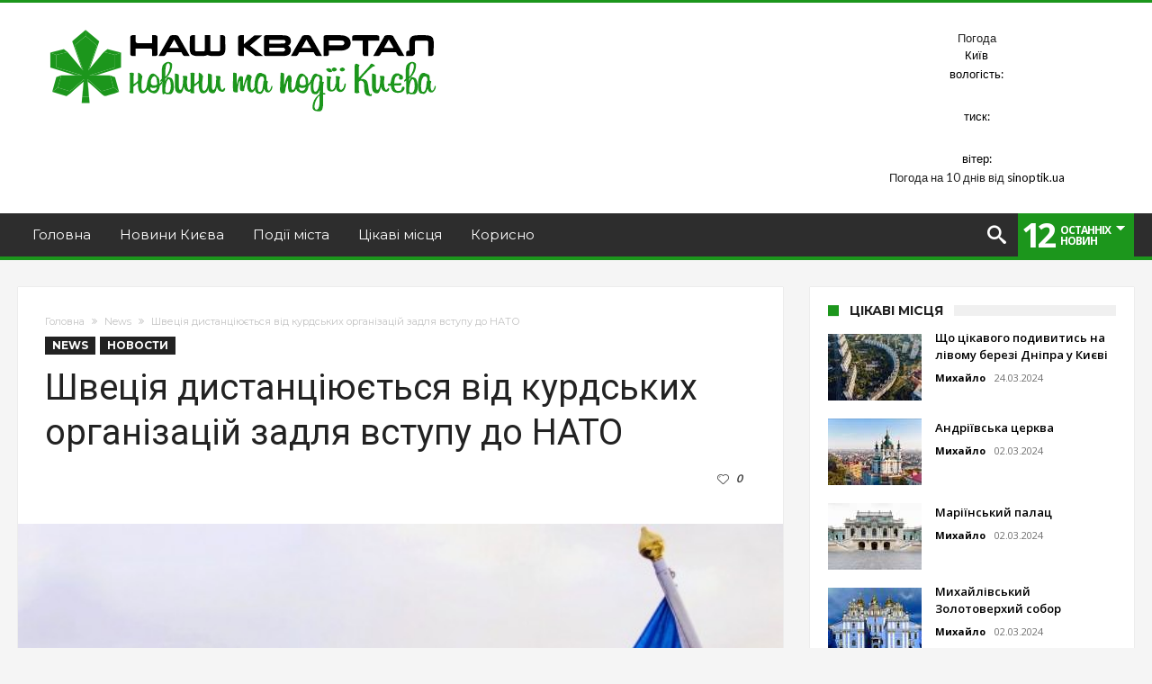

--- FILE ---
content_type: text/html; charset=UTF-8
request_url: https://nashkvartal.kiev.ua/%D1%88%D0%B2%D0%B5%D1%86%D1%96%D1%8F-%D0%B4%D0%B8%D1%81%D1%82%D0%B0%D0%BD%D1%86%D1%96%D1%8E%D1%94%D1%82%D1%8C%D1%81%D1%8F-%D0%B2%D1%96%D0%B4-%D0%BA%D1%83%D1%80%D0%B4%D1%81%D1%8C%D0%BA%D0%B8%D1%85/
body_size: 23967
content:
<!DOCTYPE html>
<html dir="ltr" lang="ru-RU" prefix="og: https://ogp.me/ns#" prefix="og: http://ogp.me/ns#">
<head>
    <meta http-equiv="X-UA-Compatible" content="IE=edge" />
    <meta http-equiv="Content-Type" content="text/html; charset=utf-8"/>
    <meta name="viewport" content="width=device-width, initial-scale=1, maximum-scale=1, user-scalable=0" />

<script
    async="async"
    src="//cdn-rtb.sape.ru/rtb-b/js/u/417/3908436417.js"
    type="text/javascript">
</script>
<meta name="9ddaf7e1c253ed7d82653710e76ed308" content="">
    <title>Швеція дистанціюється від курдських організацій задля вступу до НАТО - Наш квартал</title>

		<!-- All in One SEO 4.7.7.2 - aioseo.com -->
	<meta name="description" content="КИЇВ. 5 листопада. УНН. Новий уряд Швеції дистанціюватиметься від курдських ополченців (YPG), намагаючись заручитися згодою Туреччини на вступ до НАТО. Про це заявив міністр закордонних справ Швеції Тобіас Більстром, передає УНН з посиланням на Reuters. Цитата «Існує занадто тісний зв&#039;язок між цими організаціями та РПК для того, щоб це було добре для відносин між нами" />
	<meta name="robots" content="max-image-preview:large" />
	<meta name="author" content="admin"/>
	<link rel="canonical" href="https://nashkvartal.kiev.ua/%d1%88%d0%b2%d0%b5%d1%86%d1%96%d1%8f-%d0%b4%d0%b8%d1%81%d1%82%d0%b0%d0%bd%d1%86%d1%96%d1%8e%d1%94%d1%82%d1%8c%d1%81%d1%8f-%d0%b2%d1%96%d0%b4-%d0%ba%d1%83%d1%80%d0%b4%d1%81%d1%8c%d0%ba%d0%b8%d1%85/" />
	<meta name="generator" content="All in One SEO (AIOSEO) 4.7.7.2" />
		<meta property="og:locale" content="ru_RU" />
		<meta property="og:site_name" content="Наш квартал - Новини та події  Києва" />
		<meta property="og:type" content="article" />
		<meta property="og:title" content="Швеція дистанціюється від курдських організацій задля вступу до НАТО - Наш квартал" />
		<meta property="og:description" content="КИЇВ. 5 листопада. УНН. Новий уряд Швеції дистанціюватиметься від курдських ополченців (YPG), намагаючись заручитися згодою Туреччини на вступ до НАТО. Про це заявив міністр закордонних справ Швеції Тобіас Більстром, передає УНН з посиланням на Reuters. Цитата «Існує занадто тісний зв&#039;язок між цими організаціями та РПК для того, щоб це було добре для відносин між нами" />
		<meta property="og:url" content="https://nashkvartal.kiev.ua/%d1%88%d0%b2%d0%b5%d1%86%d1%96%d1%8f-%d0%b4%d0%b8%d1%81%d1%82%d0%b0%d0%bd%d1%86%d1%96%d1%8e%d1%94%d1%82%d1%8c%d1%81%d1%8f-%d0%b2%d1%96%d0%b4-%d0%ba%d1%83%d1%80%d0%b4%d1%81%d1%8c%d0%ba%d0%b8%d1%85/" />
		<meta property="article:published_time" content="2022-11-06T00:35:48+00:00" />
		<meta property="article:modified_time" content="2022-11-06T00:35:48+00:00" />
		<meta name="twitter:card" content="summary_large_image" />
		<meta name="twitter:title" content="Швеція дистанціюється від курдських організацій задля вступу до НАТО - Наш квартал" />
		<meta name="twitter:description" content="КИЇВ. 5 листопада. УНН. Новий уряд Швеції дистанціюватиметься від курдських ополченців (YPG), намагаючись заручитися згодою Туреччини на вступ до НАТО. Про це заявив міністр закордонних справ Швеції Тобіас Більстром, передає УНН з посиланням на Reuters. Цитата «Існує занадто тісний зв&#039;язок між цими організаціями та РПК для того, щоб це було добре для відносин між нами" />
		<script type="application/ld+json" class="aioseo-schema">
			{"@context":"https:\/\/schema.org","@graph":[{"@type":"BlogPosting","@id":"https:\/\/nashkvartal.kiev.ua\/%d1%88%d0%b2%d0%b5%d1%86%d1%96%d1%8f-%d0%b4%d0%b8%d1%81%d1%82%d0%b0%d0%bd%d1%86%d1%96%d1%8e%d1%94%d1%82%d1%8c%d1%81%d1%8f-%d0%b2%d1%96%d0%b4-%d0%ba%d1%83%d1%80%d0%b4%d1%81%d1%8c%d0%ba%d0%b8%d1%85\/#blogposting","name":"\u0428\u0432\u0435\u0446\u0456\u044f \u0434\u0438\u0441\u0442\u0430\u043d\u0446\u0456\u044e\u0454\u0442\u044c\u0441\u044f \u0432\u0456\u0434 \u043a\u0443\u0440\u0434\u0441\u044c\u043a\u0438\u0445 \u043e\u0440\u0433\u0430\u043d\u0456\u0437\u0430\u0446\u0456\u0439 \u0437\u0430\u0434\u043b\u044f \u0432\u0441\u0442\u0443\u043f\u0443 \u0434\u043e \u041d\u0410\u0422\u041e - \u041d\u0430\u0448 \u043a\u0432\u0430\u0440\u0442\u0430\u043b","headline":"\u0428\u0432\u0435\u0446\u0456\u044f \u0434\u0438\u0441\u0442\u0430\u043d\u0446\u0456\u044e\u0454\u0442\u044c\u0441\u044f \u0432\u0456\u0434 \u043a\u0443\u0440\u0434\u0441\u044c\u043a\u0438\u0445 \u043e\u0440\u0433\u0430\u043d\u0456\u0437\u0430\u0446\u0456\u0439 \u0437\u0430\u0434\u043b\u044f \u0432\u0441\u0442\u0443\u043f\u0443 \u0434\u043e \u041d\u0410\u0422\u041e","author":{"@id":"https:\/\/nashkvartal.kiev.ua\/author\/admin\/#author"},"publisher":{"@id":"https:\/\/nashkvartal.kiev.ua\/#organization"},"image":{"@type":"ImageObject","url":"https:\/\/nashkvartal.kiev.ua\/wp-content\/uploads\/2022\/11\/eb24a046e5679c2f999d30f072bf1b80.jpg","width":587,"height":440},"datePublished":"2022-11-06T03:35:48+02:00","dateModified":"2022-11-06T03:35:48+02:00","inLanguage":"ru-RU","mainEntityOfPage":{"@id":"https:\/\/nashkvartal.kiev.ua\/%d1%88%d0%b2%d0%b5%d1%86%d1%96%d1%8f-%d0%b4%d0%b8%d1%81%d1%82%d0%b0%d0%bd%d1%86%d1%96%d1%8e%d1%94%d1%82%d1%8c%d1%81%d1%8f-%d0%b2%d1%96%d0%b4-%d0%ba%d1%83%d1%80%d0%b4%d1%81%d1%8c%d0%ba%d0%b8%d1%85\/#webpage"},"isPartOf":{"@id":"https:\/\/nashkvartal.kiev.ua\/%d1%88%d0%b2%d0%b5%d1%86%d1%96%d1%8f-%d0%b4%d0%b8%d1%81%d1%82%d0%b0%d0%bd%d1%86%d1%96%d1%8e%d1%94%d1%82%d1%8c%d1%81%d1%8f-%d0%b2%d1%96%d0%b4-%d0%ba%d1%83%d1%80%d0%b4%d1%81%d1%8c%d0%ba%d0%b8%d1%85\/#webpage"},"articleSection":"News, \u041d\u043e\u0432\u043e\u0441\u0442\u0438, \u041d\u0410\u0422\u041e, \u0422\u0443\u0440\u0435\u0447\u0447\u0438\u043d\u0430, \u0428\u0432\u0435\u0446\u0456\u044f, \u0420\u0443\u0441\u0441\u043a\u0438\u0439"},{"@type":"BreadcrumbList","@id":"https:\/\/nashkvartal.kiev.ua\/%d1%88%d0%b2%d0%b5%d1%86%d1%96%d1%8f-%d0%b4%d0%b8%d1%81%d1%82%d0%b0%d0%bd%d1%86%d1%96%d1%8e%d1%94%d1%82%d1%8c%d1%81%d1%8f-%d0%b2%d1%96%d0%b4-%d0%ba%d1%83%d1%80%d0%b4%d1%81%d1%8c%d0%ba%d0%b8%d1%85\/#breadcrumblist","itemListElement":[{"@type":"ListItem","@id":"https:\/\/nashkvartal.kiev.ua\/#listItem","position":1,"name":"\u0413\u043b\u0430\u0432\u043d\u0430\u044f \u0441\u0442\u0440\u0430\u043d\u0438\u0446\u0430","item":"https:\/\/nashkvartal.kiev.ua\/","nextItem":{"@type":"ListItem","@id":"https:\/\/nashkvartal.kiev.ua\/%d1%88%d0%b2%d0%b5%d1%86%d1%96%d1%8f-%d0%b4%d0%b8%d1%81%d1%82%d0%b0%d0%bd%d1%86%d1%96%d1%8e%d1%94%d1%82%d1%8c%d1%81%d1%8f-%d0%b2%d1%96%d0%b4-%d0%ba%d1%83%d1%80%d0%b4%d1%81%d1%8c%d0%ba%d0%b8%d1%85\/#listItem","name":"\u0428\u0432\u0435\u0446\u0456\u044f \u0434\u0438\u0441\u0442\u0430\u043d\u0446\u0456\u044e\u0454\u0442\u044c\u0441\u044f \u0432\u0456\u0434 \u043a\u0443\u0440\u0434\u0441\u044c\u043a\u0438\u0445 \u043e\u0440\u0433\u0430\u043d\u0456\u0437\u0430\u0446\u0456\u0439 \u0437\u0430\u0434\u043b\u044f \u0432\u0441\u0442\u0443\u043f\u0443 \u0434\u043e \u041d\u0410\u0422\u041e"}},{"@type":"ListItem","@id":"https:\/\/nashkvartal.kiev.ua\/%d1%88%d0%b2%d0%b5%d1%86%d1%96%d1%8f-%d0%b4%d0%b8%d1%81%d1%82%d0%b0%d0%bd%d1%86%d1%96%d1%8e%d1%94%d1%82%d1%8c%d1%81%d1%8f-%d0%b2%d1%96%d0%b4-%d0%ba%d1%83%d1%80%d0%b4%d1%81%d1%8c%d0%ba%d0%b8%d1%85\/#listItem","position":2,"name":"\u0428\u0432\u0435\u0446\u0456\u044f \u0434\u0438\u0441\u0442\u0430\u043d\u0446\u0456\u044e\u0454\u0442\u044c\u0441\u044f \u0432\u0456\u0434 \u043a\u0443\u0440\u0434\u0441\u044c\u043a\u0438\u0445 \u043e\u0440\u0433\u0430\u043d\u0456\u0437\u0430\u0446\u0456\u0439 \u0437\u0430\u0434\u043b\u044f \u0432\u0441\u0442\u0443\u043f\u0443 \u0434\u043e \u041d\u0410\u0422\u041e","previousItem":{"@type":"ListItem","@id":"https:\/\/nashkvartal.kiev.ua\/#listItem","name":"\u0413\u043b\u0430\u0432\u043d\u0430\u044f \u0441\u0442\u0440\u0430\u043d\u0438\u0446\u0430"}}]},{"@type":"Organization","@id":"https:\/\/nashkvartal.kiev.ua\/#organization","name":"\u041a\u0432\u0430\u0440\u0442\u0430\u043b \u041f\u0443\u0448\u043a\u0456\u043d\u0441\u044c\u043a\u0430 - \u0412\u0435\u043b\u0438\u043a\u0430 \u0412\u0430\u0441\u0438\u043b\u044c\u043a\u0456\u0432\u0441\u044c\u043a\u0430","description":"\u041d\u043e\u0432\u0438\u043d\u0438 \u0442\u0430 \u043f\u043e\u0434\u0456\u0457  \u041a\u0438\u0454\u0432\u0430","url":"https:\/\/nashkvartal.kiev.ua\/"},{"@type":"Person","@id":"https:\/\/nashkvartal.kiev.ua\/author\/admin\/#author","url":"https:\/\/nashkvartal.kiev.ua\/author\/admin\/","name":"admin"},{"@type":"WebPage","@id":"https:\/\/nashkvartal.kiev.ua\/%d1%88%d0%b2%d0%b5%d1%86%d1%96%d1%8f-%d0%b4%d0%b8%d1%81%d1%82%d0%b0%d0%bd%d1%86%d1%96%d1%8e%d1%94%d1%82%d1%8c%d1%81%d1%8f-%d0%b2%d1%96%d0%b4-%d0%ba%d1%83%d1%80%d0%b4%d1%81%d1%8c%d0%ba%d0%b8%d1%85\/#webpage","url":"https:\/\/nashkvartal.kiev.ua\/%d1%88%d0%b2%d0%b5%d1%86%d1%96%d1%8f-%d0%b4%d0%b8%d1%81%d1%82%d0%b0%d0%bd%d1%86%d1%96%d1%8e%d1%94%d1%82%d1%8c%d1%81%d1%8f-%d0%b2%d1%96%d0%b4-%d0%ba%d1%83%d1%80%d0%b4%d1%81%d1%8c%d0%ba%d0%b8%d1%85\/","name":"\u0428\u0432\u0435\u0446\u0456\u044f \u0434\u0438\u0441\u0442\u0430\u043d\u0446\u0456\u044e\u0454\u0442\u044c\u0441\u044f \u0432\u0456\u0434 \u043a\u0443\u0440\u0434\u0441\u044c\u043a\u0438\u0445 \u043e\u0440\u0433\u0430\u043d\u0456\u0437\u0430\u0446\u0456\u0439 \u0437\u0430\u0434\u043b\u044f \u0432\u0441\u0442\u0443\u043f\u0443 \u0434\u043e \u041d\u0410\u0422\u041e - \u041d\u0430\u0448 \u043a\u0432\u0430\u0440\u0442\u0430\u043b","description":"\u041a\u0418\u0407\u0412. 5 \u043b\u0438\u0441\u0442\u043e\u043f\u0430\u0434\u0430. \u0423\u041d\u041d. \u041d\u043e\u0432\u0438\u0439 \u0443\u0440\u044f\u0434 \u0428\u0432\u0435\u0446\u0456\u0457 \u0434\u0438\u0441\u0442\u0430\u043d\u0446\u0456\u044e\u0432\u0430\u0442\u0438\u043c\u0435\u0442\u044c\u0441\u044f \u0432\u0456\u0434 \u043a\u0443\u0440\u0434\u0441\u044c\u043a\u0438\u0445 \u043e\u043f\u043e\u043b\u0447\u0435\u043d\u0446\u0456\u0432 (YPG), \u043d\u0430\u043c\u0430\u0433\u0430\u044e\u0447\u0438\u0441\u044c \u0437\u0430\u0440\u0443\u0447\u0438\u0442\u0438\u0441\u044f \u0437\u0433\u043e\u0434\u043e\u044e \u0422\u0443\u0440\u0435\u0447\u0447\u0438\u043d\u0438 \u043d\u0430 \u0432\u0441\u0442\u0443\u043f \u0434\u043e \u041d\u0410\u0422\u041e. \u041f\u0440\u043e \u0446\u0435 \u0437\u0430\u044f\u0432\u0438\u0432 \u043c\u0456\u043d\u0456\u0441\u0442\u0440 \u0437\u0430\u043a\u043e\u0440\u0434\u043e\u043d\u043d\u0438\u0445 \u0441\u043f\u0440\u0430\u0432 \u0428\u0432\u0435\u0446\u0456\u0457 \u0422\u043e\u0431\u0456\u0430\u0441 \u0411\u0456\u043b\u044c\u0441\u0442\u0440\u043e\u043c, \u043f\u0435\u0440\u0435\u0434\u0430\u0454 \u0423\u041d\u041d \u0437 \u043f\u043e\u0441\u0438\u043b\u0430\u043d\u043d\u044f\u043c \u043d\u0430 Reuters. \u0426\u0438\u0442\u0430\u0442\u0430 \u00ab\u0406\u0441\u043d\u0443\u0454 \u0437\u0430\u043d\u0430\u0434\u0442\u043e \u0442\u0456\u0441\u043d\u0438\u0439 \u0437\u0432'\u044f\u0437\u043e\u043a \u043c\u0456\u0436 \u0446\u0438\u043c\u0438 \u043e\u0440\u0433\u0430\u043d\u0456\u0437\u0430\u0446\u0456\u044f\u043c\u0438 \u0442\u0430 \u0420\u041f\u041a \u0434\u043b\u044f \u0442\u043e\u0433\u043e, \u0449\u043e\u0431 \u0446\u0435 \u0431\u0443\u043b\u043e \u0434\u043e\u0431\u0440\u0435 \u0434\u043b\u044f \u0432\u0456\u0434\u043d\u043e\u0441\u0438\u043d \u043c\u0456\u0436 \u043d\u0430\u043c\u0438","inLanguage":"ru-RU","isPartOf":{"@id":"https:\/\/nashkvartal.kiev.ua\/#website"},"breadcrumb":{"@id":"https:\/\/nashkvartal.kiev.ua\/%d1%88%d0%b2%d0%b5%d1%86%d1%96%d1%8f-%d0%b4%d0%b8%d1%81%d1%82%d0%b0%d0%bd%d1%86%d1%96%d1%8e%d1%94%d1%82%d1%8c%d1%81%d1%8f-%d0%b2%d1%96%d0%b4-%d0%ba%d1%83%d1%80%d0%b4%d1%81%d1%8c%d0%ba%d0%b8%d1%85\/#breadcrumblist"},"author":{"@id":"https:\/\/nashkvartal.kiev.ua\/author\/admin\/#author"},"creator":{"@id":"https:\/\/nashkvartal.kiev.ua\/author\/admin\/#author"},"image":{"@type":"ImageObject","url":"https:\/\/nashkvartal.kiev.ua\/wp-content\/uploads\/2022\/11\/eb24a046e5679c2f999d30f072bf1b80.jpg","@id":"https:\/\/nashkvartal.kiev.ua\/%d1%88%d0%b2%d0%b5%d1%86%d1%96%d1%8f-%d0%b4%d0%b8%d1%81%d1%82%d0%b0%d0%bd%d1%86%d1%96%d1%8e%d1%94%d1%82%d1%8c%d1%81%d1%8f-%d0%b2%d1%96%d0%b4-%d0%ba%d1%83%d1%80%d0%b4%d1%81%d1%8c%d0%ba%d0%b8%d1%85\/#mainImage","width":587,"height":440},"primaryImageOfPage":{"@id":"https:\/\/nashkvartal.kiev.ua\/%d1%88%d0%b2%d0%b5%d1%86%d1%96%d1%8f-%d0%b4%d0%b8%d1%81%d1%82%d0%b0%d0%bd%d1%86%d1%96%d1%8e%d1%94%d1%82%d1%8c%d1%81%d1%8f-%d0%b2%d1%96%d0%b4-%d0%ba%d1%83%d1%80%d0%b4%d1%81%d1%8c%d0%ba%d0%b8%d1%85\/#mainImage"},"datePublished":"2022-11-06T03:35:48+02:00","dateModified":"2022-11-06T03:35:48+02:00"},{"@type":"WebSite","@id":"https:\/\/nashkvartal.kiev.ua\/#website","url":"https:\/\/nashkvartal.kiev.ua\/","name":"\u041a\u0432\u0430\u0440\u0442\u0430\u043b \u041f\u0443\u0448\u043a\u0456\u043d\u0441\u044c\u043a\u0430 - \u0412\u0435\u043b\u0438\u043a\u0430 \u0412\u0430\u0441\u0438\u043b\u044c\u043a\u0456\u0432\u0441\u044c\u043a\u0430","description":"\u041d\u043e\u0432\u0438\u043d\u0438 \u0442\u0430 \u043f\u043e\u0434\u0456\u0457  \u041a\u0438\u0454\u0432\u0430","inLanguage":"ru-RU","publisher":{"@id":"https:\/\/nashkvartal.kiev.ua\/#organization"}}]}
		</script>
		<!-- All in One SEO -->

<link rel='dns-prefetch' href='//static.addtoany.com' />
<link rel='dns-prefetch' href='//platform.instagram.com' />
<link rel='dns-prefetch' href='//assets.pinterest.com' />
<link rel='dns-prefetch' href='//platform.twitter.com' />
<link rel='dns-prefetch' href='//fonts.googleapis.com' />
<link rel="alternate" type="application/rss+xml" title="Наш квартал &raquo; Лента" href="https://nashkvartal.kiev.ua/feed/" />
<link rel="alternate" type="application/rss+xml" title="Наш квартал &raquo; Лента комментариев" href="https://nashkvartal.kiev.ua/comments/feed/" />
		<!-- This site uses the Google Analytics by MonsterInsights plugin v8.14.1 - Using Analytics tracking - https://www.monsterinsights.com/ -->
		<!-- Примечание: MonsterInsights в настоящее время не настроен на этом сайте. Владелец сайта должен пройти аутентификацию в Google Analytics на панели настроек MonsterInsights. -->
					<!-- No UA code set -->
				<!-- / Google Analytics by MonsterInsights -->
		<script type="text/javascript">
window._wpemojiSettings = {"baseUrl":"https:\/\/s.w.org\/images\/core\/emoji\/14.0.0\/72x72\/","ext":".png","svgUrl":"https:\/\/s.w.org\/images\/core\/emoji\/14.0.0\/svg\/","svgExt":".svg","source":{"concatemoji":"https:\/\/nashkvartal.kiev.ua\/wp-includes\/js\/wp-emoji-release.min.js"}};
/*! This file is auto-generated */
!function(i,n){var o,s,e;function c(e){try{var t={supportTests:e,timestamp:(new Date).valueOf()};sessionStorage.setItem(o,JSON.stringify(t))}catch(e){}}function p(e,t,n){e.clearRect(0,0,e.canvas.width,e.canvas.height),e.fillText(t,0,0);var t=new Uint32Array(e.getImageData(0,0,e.canvas.width,e.canvas.height).data),r=(e.clearRect(0,0,e.canvas.width,e.canvas.height),e.fillText(n,0,0),new Uint32Array(e.getImageData(0,0,e.canvas.width,e.canvas.height).data));return t.every(function(e,t){return e===r[t]})}function u(e,t,n){switch(t){case"flag":return n(e,"\ud83c\udff3\ufe0f\u200d\u26a7\ufe0f","\ud83c\udff3\ufe0f\u200b\u26a7\ufe0f")?!1:!n(e,"\ud83c\uddfa\ud83c\uddf3","\ud83c\uddfa\u200b\ud83c\uddf3")&&!n(e,"\ud83c\udff4\udb40\udc67\udb40\udc62\udb40\udc65\udb40\udc6e\udb40\udc67\udb40\udc7f","\ud83c\udff4\u200b\udb40\udc67\u200b\udb40\udc62\u200b\udb40\udc65\u200b\udb40\udc6e\u200b\udb40\udc67\u200b\udb40\udc7f");case"emoji":return!n(e,"\ud83e\udef1\ud83c\udffb\u200d\ud83e\udef2\ud83c\udfff","\ud83e\udef1\ud83c\udffb\u200b\ud83e\udef2\ud83c\udfff")}return!1}function f(e,t,n){var r="undefined"!=typeof WorkerGlobalScope&&self instanceof WorkerGlobalScope?new OffscreenCanvas(300,150):i.createElement("canvas"),a=r.getContext("2d",{willReadFrequently:!0}),o=(a.textBaseline="top",a.font="600 32px Arial",{});return e.forEach(function(e){o[e]=t(a,e,n)}),o}function t(e){var t=i.createElement("script");t.src=e,t.defer=!0,i.head.appendChild(t)}"undefined"!=typeof Promise&&(o="wpEmojiSettingsSupports",s=["flag","emoji"],n.supports={everything:!0,everythingExceptFlag:!0},e=new Promise(function(e){i.addEventListener("DOMContentLoaded",e,{once:!0})}),new Promise(function(t){var n=function(){try{var e=JSON.parse(sessionStorage.getItem(o));if("object"==typeof e&&"number"==typeof e.timestamp&&(new Date).valueOf()<e.timestamp+604800&&"object"==typeof e.supportTests)return e.supportTests}catch(e){}return null}();if(!n){if("undefined"!=typeof Worker&&"undefined"!=typeof OffscreenCanvas&&"undefined"!=typeof URL&&URL.createObjectURL&&"undefined"!=typeof Blob)try{var e="postMessage("+f.toString()+"("+[JSON.stringify(s),u.toString(),p.toString()].join(",")+"));",r=new Blob([e],{type:"text/javascript"}),a=new Worker(URL.createObjectURL(r),{name:"wpTestEmojiSupports"});return void(a.onmessage=function(e){c(n=e.data),a.terminate(),t(n)})}catch(e){}c(n=f(s,u,p))}t(n)}).then(function(e){for(var t in e)n.supports[t]=e[t],n.supports.everything=n.supports.everything&&n.supports[t],"flag"!==t&&(n.supports.everythingExceptFlag=n.supports.everythingExceptFlag&&n.supports[t]);n.supports.everythingExceptFlag=n.supports.everythingExceptFlag&&!n.supports.flag,n.DOMReady=!1,n.readyCallback=function(){n.DOMReady=!0}}).then(function(){return e}).then(function(){var e;n.supports.everything||(n.readyCallback(),(e=n.source||{}).concatemoji?t(e.concatemoji):e.wpemoji&&e.twemoji&&(t(e.twemoji),t(e.wpemoji)))}))}((window,document),window._wpemojiSettings);
</script>
<style type="text/css">
img.wp-smiley,
img.emoji {
	display: inline !important;
	border: none !important;
	box-shadow: none !important;
	height: 1em !important;
	width: 1em !important;
	margin: 0 0.07em !important;
	vertical-align: -0.1em !important;
	background: none !important;
	padding: 0 !important;
}
</style>
	<link rel='stylesheet' id='bdaia_shorty-style-css' href='https://nashkvartal.kiev.ua/wp-content/plugins/bdaia-shortcodes/assets/style.css' type='text/css' media='all' />
<link rel='stylesheet' id='twb-open-sans-css' href='https://fonts.googleapis.com/css?family=Open+Sans%3A300%2C400%2C500%2C600%2C700%2C800&#038;display=swap' type='text/css' media='all' />
<link rel='stylesheet' id='twbbwg-global-css' href='https://nashkvartal.kiev.ua/wp-content/plugins/photo-gallery/booster/assets/css/global.css' type='text/css' media='all' />
<link rel='stylesheet' id='layerslider-css' href='https://nashkvartal.kiev.ua/wp-content/plugins/LayerSlider/static/layerslider/css/layerslider.css' type='text/css' media='all' />
<link rel='stylesheet' id='wp-block-library-css' href='https://nashkvartal.kiev.ua/wp-includes/css/dist/block-library/style.min.css' type='text/css' media='all' />
<style id='classic-theme-styles-inline-css' type='text/css'>
/*! This file is auto-generated */
.wp-block-button__link{color:#fff;background-color:#32373c;border-radius:9999px;box-shadow:none;text-decoration:none;padding:calc(.667em + 2px) calc(1.333em + 2px);font-size:1.125em}.wp-block-file__button{background:#32373c;color:#fff;text-decoration:none}
</style>
<style id='global-styles-inline-css' type='text/css'>
body{--wp--preset--color--black: #000000;--wp--preset--color--cyan-bluish-gray: #abb8c3;--wp--preset--color--white: #ffffff;--wp--preset--color--pale-pink: #f78da7;--wp--preset--color--vivid-red: #cf2e2e;--wp--preset--color--luminous-vivid-orange: #ff6900;--wp--preset--color--luminous-vivid-amber: #fcb900;--wp--preset--color--light-green-cyan: #7bdcb5;--wp--preset--color--vivid-green-cyan: #00d084;--wp--preset--color--pale-cyan-blue: #8ed1fc;--wp--preset--color--vivid-cyan-blue: #0693e3;--wp--preset--color--vivid-purple: #9b51e0;--wp--preset--gradient--vivid-cyan-blue-to-vivid-purple: linear-gradient(135deg,rgba(6,147,227,1) 0%,rgb(155,81,224) 100%);--wp--preset--gradient--light-green-cyan-to-vivid-green-cyan: linear-gradient(135deg,rgb(122,220,180) 0%,rgb(0,208,130) 100%);--wp--preset--gradient--luminous-vivid-amber-to-luminous-vivid-orange: linear-gradient(135deg,rgba(252,185,0,1) 0%,rgba(255,105,0,1) 100%);--wp--preset--gradient--luminous-vivid-orange-to-vivid-red: linear-gradient(135deg,rgba(255,105,0,1) 0%,rgb(207,46,46) 100%);--wp--preset--gradient--very-light-gray-to-cyan-bluish-gray: linear-gradient(135deg,rgb(238,238,238) 0%,rgb(169,184,195) 100%);--wp--preset--gradient--cool-to-warm-spectrum: linear-gradient(135deg,rgb(74,234,220) 0%,rgb(151,120,209) 20%,rgb(207,42,186) 40%,rgb(238,44,130) 60%,rgb(251,105,98) 80%,rgb(254,248,76) 100%);--wp--preset--gradient--blush-light-purple: linear-gradient(135deg,rgb(255,206,236) 0%,rgb(152,150,240) 100%);--wp--preset--gradient--blush-bordeaux: linear-gradient(135deg,rgb(254,205,165) 0%,rgb(254,45,45) 50%,rgb(107,0,62) 100%);--wp--preset--gradient--luminous-dusk: linear-gradient(135deg,rgb(255,203,112) 0%,rgb(199,81,192) 50%,rgb(65,88,208) 100%);--wp--preset--gradient--pale-ocean: linear-gradient(135deg,rgb(255,245,203) 0%,rgb(182,227,212) 50%,rgb(51,167,181) 100%);--wp--preset--gradient--electric-grass: linear-gradient(135deg,rgb(202,248,128) 0%,rgb(113,206,126) 100%);--wp--preset--gradient--midnight: linear-gradient(135deg,rgb(2,3,129) 0%,rgb(40,116,252) 100%);--wp--preset--font-size--small: 13px;--wp--preset--font-size--medium: 20px;--wp--preset--font-size--large: 36px;--wp--preset--font-size--x-large: 42px;--wp--preset--spacing--20: 0.44rem;--wp--preset--spacing--30: 0.67rem;--wp--preset--spacing--40: 1rem;--wp--preset--spacing--50: 1.5rem;--wp--preset--spacing--60: 2.25rem;--wp--preset--spacing--70: 3.38rem;--wp--preset--spacing--80: 5.06rem;--wp--preset--shadow--natural: 6px 6px 9px rgba(0, 0, 0, 0.2);--wp--preset--shadow--deep: 12px 12px 50px rgba(0, 0, 0, 0.4);--wp--preset--shadow--sharp: 6px 6px 0px rgba(0, 0, 0, 0.2);--wp--preset--shadow--outlined: 6px 6px 0px -3px rgba(255, 255, 255, 1), 6px 6px rgba(0, 0, 0, 1);--wp--preset--shadow--crisp: 6px 6px 0px rgba(0, 0, 0, 1);}:where(.is-layout-flex){gap: 0.5em;}:where(.is-layout-grid){gap: 0.5em;}body .is-layout-flow > .alignleft{float: left;margin-inline-start: 0;margin-inline-end: 2em;}body .is-layout-flow > .alignright{float: right;margin-inline-start: 2em;margin-inline-end: 0;}body .is-layout-flow > .aligncenter{margin-left: auto !important;margin-right: auto !important;}body .is-layout-constrained > .alignleft{float: left;margin-inline-start: 0;margin-inline-end: 2em;}body .is-layout-constrained > .alignright{float: right;margin-inline-start: 2em;margin-inline-end: 0;}body .is-layout-constrained > .aligncenter{margin-left: auto !important;margin-right: auto !important;}body .is-layout-constrained > :where(:not(.alignleft):not(.alignright):not(.alignfull)){max-width: var(--wp--style--global--content-size);margin-left: auto !important;margin-right: auto !important;}body .is-layout-constrained > .alignwide{max-width: var(--wp--style--global--wide-size);}body .is-layout-flex{display: flex;}body .is-layout-flex{flex-wrap: wrap;align-items: center;}body .is-layout-flex > *{margin: 0;}body .is-layout-grid{display: grid;}body .is-layout-grid > *{margin: 0;}:where(.wp-block-columns.is-layout-flex){gap: 2em;}:where(.wp-block-columns.is-layout-grid){gap: 2em;}:where(.wp-block-post-template.is-layout-flex){gap: 1.25em;}:where(.wp-block-post-template.is-layout-grid){gap: 1.25em;}.has-black-color{color: var(--wp--preset--color--black) !important;}.has-cyan-bluish-gray-color{color: var(--wp--preset--color--cyan-bluish-gray) !important;}.has-white-color{color: var(--wp--preset--color--white) !important;}.has-pale-pink-color{color: var(--wp--preset--color--pale-pink) !important;}.has-vivid-red-color{color: var(--wp--preset--color--vivid-red) !important;}.has-luminous-vivid-orange-color{color: var(--wp--preset--color--luminous-vivid-orange) !important;}.has-luminous-vivid-amber-color{color: var(--wp--preset--color--luminous-vivid-amber) !important;}.has-light-green-cyan-color{color: var(--wp--preset--color--light-green-cyan) !important;}.has-vivid-green-cyan-color{color: var(--wp--preset--color--vivid-green-cyan) !important;}.has-pale-cyan-blue-color{color: var(--wp--preset--color--pale-cyan-blue) !important;}.has-vivid-cyan-blue-color{color: var(--wp--preset--color--vivid-cyan-blue) !important;}.has-vivid-purple-color{color: var(--wp--preset--color--vivid-purple) !important;}.has-black-background-color{background-color: var(--wp--preset--color--black) !important;}.has-cyan-bluish-gray-background-color{background-color: var(--wp--preset--color--cyan-bluish-gray) !important;}.has-white-background-color{background-color: var(--wp--preset--color--white) !important;}.has-pale-pink-background-color{background-color: var(--wp--preset--color--pale-pink) !important;}.has-vivid-red-background-color{background-color: var(--wp--preset--color--vivid-red) !important;}.has-luminous-vivid-orange-background-color{background-color: var(--wp--preset--color--luminous-vivid-orange) !important;}.has-luminous-vivid-amber-background-color{background-color: var(--wp--preset--color--luminous-vivid-amber) !important;}.has-light-green-cyan-background-color{background-color: var(--wp--preset--color--light-green-cyan) !important;}.has-vivid-green-cyan-background-color{background-color: var(--wp--preset--color--vivid-green-cyan) !important;}.has-pale-cyan-blue-background-color{background-color: var(--wp--preset--color--pale-cyan-blue) !important;}.has-vivid-cyan-blue-background-color{background-color: var(--wp--preset--color--vivid-cyan-blue) !important;}.has-vivid-purple-background-color{background-color: var(--wp--preset--color--vivid-purple) !important;}.has-black-border-color{border-color: var(--wp--preset--color--black) !important;}.has-cyan-bluish-gray-border-color{border-color: var(--wp--preset--color--cyan-bluish-gray) !important;}.has-white-border-color{border-color: var(--wp--preset--color--white) !important;}.has-pale-pink-border-color{border-color: var(--wp--preset--color--pale-pink) !important;}.has-vivid-red-border-color{border-color: var(--wp--preset--color--vivid-red) !important;}.has-luminous-vivid-orange-border-color{border-color: var(--wp--preset--color--luminous-vivid-orange) !important;}.has-luminous-vivid-amber-border-color{border-color: var(--wp--preset--color--luminous-vivid-amber) !important;}.has-light-green-cyan-border-color{border-color: var(--wp--preset--color--light-green-cyan) !important;}.has-vivid-green-cyan-border-color{border-color: var(--wp--preset--color--vivid-green-cyan) !important;}.has-pale-cyan-blue-border-color{border-color: var(--wp--preset--color--pale-cyan-blue) !important;}.has-vivid-cyan-blue-border-color{border-color: var(--wp--preset--color--vivid-cyan-blue) !important;}.has-vivid-purple-border-color{border-color: var(--wp--preset--color--vivid-purple) !important;}.has-vivid-cyan-blue-to-vivid-purple-gradient-background{background: var(--wp--preset--gradient--vivid-cyan-blue-to-vivid-purple) !important;}.has-light-green-cyan-to-vivid-green-cyan-gradient-background{background: var(--wp--preset--gradient--light-green-cyan-to-vivid-green-cyan) !important;}.has-luminous-vivid-amber-to-luminous-vivid-orange-gradient-background{background: var(--wp--preset--gradient--luminous-vivid-amber-to-luminous-vivid-orange) !important;}.has-luminous-vivid-orange-to-vivid-red-gradient-background{background: var(--wp--preset--gradient--luminous-vivid-orange-to-vivid-red) !important;}.has-very-light-gray-to-cyan-bluish-gray-gradient-background{background: var(--wp--preset--gradient--very-light-gray-to-cyan-bluish-gray) !important;}.has-cool-to-warm-spectrum-gradient-background{background: var(--wp--preset--gradient--cool-to-warm-spectrum) !important;}.has-blush-light-purple-gradient-background{background: var(--wp--preset--gradient--blush-light-purple) !important;}.has-blush-bordeaux-gradient-background{background: var(--wp--preset--gradient--blush-bordeaux) !important;}.has-luminous-dusk-gradient-background{background: var(--wp--preset--gradient--luminous-dusk) !important;}.has-pale-ocean-gradient-background{background: var(--wp--preset--gradient--pale-ocean) !important;}.has-electric-grass-gradient-background{background: var(--wp--preset--gradient--electric-grass) !important;}.has-midnight-gradient-background{background: var(--wp--preset--gradient--midnight) !important;}.has-small-font-size{font-size: var(--wp--preset--font-size--small) !important;}.has-medium-font-size{font-size: var(--wp--preset--font-size--medium) !important;}.has-large-font-size{font-size: var(--wp--preset--font-size--large) !important;}.has-x-large-font-size{font-size: var(--wp--preset--font-size--x-large) !important;}
.wp-block-navigation a:where(:not(.wp-element-button)){color: inherit;}
:where(.wp-block-post-template.is-layout-flex){gap: 1.25em;}:where(.wp-block-post-template.is-layout-grid){gap: 1.25em;}
:where(.wp-block-columns.is-layout-flex){gap: 2em;}:where(.wp-block-columns.is-layout-grid){gap: 2em;}
.wp-block-pullquote{font-size: 1.5em;line-height: 1.6;}
</style>
<link rel='stylesheet' id='bdaia_shorty_stylesheet-css' href='https://nashkvartal.kiev.ua/wp-content/plugins/bdaia-shortcodes/assets/shortcodes.css' type='text/css' media='all' />
<link rel='stylesheet' id='contact-form-7-css' href='https://nashkvartal.kiev.ua/wp-content/plugins/contact-form-7/includes/css/styles.css' type='text/css' media='all' />
<link rel='stylesheet' id='email-subscription_css-css' href='https://nashkvartal.kiev.ua/wp-content/plugins/email-subscription/assets/email-subscription.css' type='text/css' media='all' />
<link rel='stylesheet' id='bwg_fonts-css' href='https://nashkvartal.kiev.ua/wp-content/plugins/photo-gallery/css/bwg-fonts/fonts.css' type='text/css' media='all' />
<link rel='stylesheet' id='sumoselect-css' href='https://nashkvartal.kiev.ua/wp-content/plugins/photo-gallery/css/sumoselect.min.css' type='text/css' media='all' />
<link rel='stylesheet' id='mCustomScrollbar-css' href='https://nashkvartal.kiev.ua/wp-content/plugins/photo-gallery/css/jquery.mCustomScrollbar.min.css' type='text/css' media='all' />
<link rel='stylesheet' id='bwg_frontend-css' href='https://nashkvartal.kiev.ua/wp-content/plugins/photo-gallery/css/styles.min.css' type='text/css' media='all' />
<link rel='stylesheet' id='wp-pagenavi-css' href='https://nashkvartal.kiev.ua/wp-content/plugins/wp-pagenavi/pagenavi-css.css' type='text/css' media='all' />
<link rel='stylesheet' id='woohoo-google-fonts-css' href='https://fonts.googleapis.com/css?family=Oswald%3A400%2C300%2C700%7CLato%3A400%2C300%2C700%2C900%7CWork+Sans%3A400%2C300%2C500%2C600%2C700%2C800%2C900%7COpen+Sans%3A400%2C600%2C700%2C800%7CPlayfair+Display%3A400%2C700%2C900%2C400italic%7CRaleway%3A400%2C300%2C500%2C600%2C700%2C800%2C900%7CRoboto%3A400%2C300%2C100%2C700%7CMontserrat%3A400%2C700&#038;subset=latin%2Cgreek%2Cgreek-ext%2Cvietnamese%2Ccyrillic-ext%2Clatin-ext%2Ccyrillic' type='text/css' media='all' />
<link rel='stylesheet' id='addtoany-css' href='https://nashkvartal.kiev.ua/wp-content/plugins/add-to-any/addtoany.min.css' type='text/css' media='all' />
<link rel='stylesheet' id='woohoo-default-css' href='https://nashkvartal.kiev.ua/wp-content/themes/woohoo/css/style.css' type='text/css' media='all' />
<link rel='stylesheet' id='wooohoo-ilightbox-skin-css' href='https://nashkvartal.kiev.ua/wp-content/themes/woohoo/css/ilightbox/dark-skin/skin.css' type='text/css' media='all' />
<link rel='stylesheet' id='wooohoo-ilightbox-skin-black-css' href='https://nashkvartal.kiev.ua/wp-content/themes/woohoo/css/ilightbox/metro-black-skin/skin.css' type='text/css' media='all' />
<script type='text/javascript' id='jquery-core-js-extra'>
/* <![CDATA[ */
var bd_w_blocks = {"bdaia_w_ajax_url":"https:\/\/nashkvartal.kiev.ua\/wp-admin\/admin-ajax.php","bdaia_w_ajax_nonce":"97306244fa"};
var bd_blocks = {"bdaia_ajax_url":"https:\/\/nashkvartal.kiev.ua\/wp-admin\/admin-ajax.php","bdaia_ajaxnonce":"97306244fa"};
var bd_script = {"post_id":"5401","ajaxurl":"https:\/\/nashkvartal.kiev.ua\/wp-admin\/admin-ajax.php"};
var bd = "{\"nonce\":\"97306244fa\",\"ajaxurl\":\"https:\\\/\\\/nashkvartal.kiev.ua\\\/wp-admin\\\/admin-ajax.php\",\"is_singular\":true,\"bd_lazyload\":false,\"mobile_topmenu\":false,\"sticky_sidebar\":true,\"all_lightbox\":true,\"click_to_comments\":false,\"post_reading_position_indicator\":\"1\"}";
/* ]]> */
</script>
<script type='text/javascript' src='https://nashkvartal.kiev.ua/wp-includes/js/jquery/jquery.min.js' id='jquery-core-js'></script>
<script type='text/javascript' src='https://nashkvartal.kiev.ua/wp-includes/js/jquery/jquery-migrate.min.js' id='jquery-migrate-js'></script>
<script type='text/javascript' src='https://nashkvartal.kiev.ua/wp-content/plugins/photo-gallery/booster/assets/js/circle-progress.js' id='twbbwg-circle-js'></script>
<script type='text/javascript' id='twbbwg-global-js-extra'>
/* <![CDATA[ */
var twb = {"nonce":"eeaaa75397","ajax_url":"https:\/\/nashkvartal.kiev.ua\/wp-admin\/admin-ajax.php","plugin_url":"https:\/\/nashkvartal.kiev.ua\/wp-content\/plugins\/photo-gallery\/booster","href":"https:\/\/nashkvartal.kiev.ua\/wp-admin\/admin.php?page=twbbwg_photo-gallery"};
var twb = {"nonce":"eeaaa75397","ajax_url":"https:\/\/nashkvartal.kiev.ua\/wp-admin\/admin-ajax.php","plugin_url":"https:\/\/nashkvartal.kiev.ua\/wp-content\/plugins\/photo-gallery\/booster","href":"https:\/\/nashkvartal.kiev.ua\/wp-admin\/admin.php?page=twbbwg_photo-gallery"};
/* ]]> */
</script>
<script type='text/javascript' src='https://nashkvartal.kiev.ua/wp-content/plugins/photo-gallery/booster/assets/js/global.js' id='twbbwg-global-js'></script>
<script type='text/javascript' id='layerslider-greensock-js-extra'>
/* <![CDATA[ */
var LS_Meta = {"v":"6.2.2"};
/* ]]> */
</script>
<script type='text/javascript' src='https://nashkvartal.kiev.ua/wp-content/plugins/LayerSlider/static/layerslider/js/greensock.js' id='layerslider-greensock-js'></script>
<script type='text/javascript' src='https://nashkvartal.kiev.ua/wp-content/plugins/LayerSlider/static/layerslider/js/layerslider.kreaturamedia.jquery.js' id='layerslider-js'></script>
<script type='text/javascript' src='https://nashkvartal.kiev.ua/wp-content/plugins/LayerSlider/static/layerslider/js/layerslider.transitions.js' id='layerslider-transitions-js'></script>
<script id="addtoany-core-js-before" type="text/javascript">
window.a2a_config=window.a2a_config||{};a2a_config.callbacks=[];a2a_config.overlays=[];a2a_config.templates={};a2a_localize = {
	Share: "Отправить",
	Save: "Сохранить",
	Subscribe: "Подписаться",
	Email: "E-mail",
	Bookmark: "В закладки!",
	ShowAll: "Показать все",
	ShowLess: "Показать остальное",
	FindServices: "Найти сервис(ы)",
	FindAnyServiceToAddTo: "Найти сервис и добавить",
	PoweredBy: "Работает на",
	ShareViaEmail: "Поделиться по электронной почте",
	SubscribeViaEmail: "Подписаться по электронной почте",
	BookmarkInYourBrowser: "Добавить в закладки",
	BookmarkInstructions: "Нажмите Ctrl+D или \u2318+D, чтобы добавить страницу в закладки",
	AddToYourFavorites: "Добавить в Избранное",
	SendFromWebOrProgram: "Отправлять с любого email-адреса или email-программы",
	EmailProgram: "Почтовая программа",
	More: "Подробнее&#8230;",
	ThanksForSharing: "Спасибо, что поделились!",
	ThanksForFollowing: "Спасибо за подписку!"
};
</script>
<script type='text/javascript' async src='https://static.addtoany.com/menu/page.js' id='addtoany-core-js'></script>
<script type='text/javascript' async src='https://nashkvartal.kiev.ua/wp-content/plugins/add-to-any/addtoany.min.js' id='addtoany-jquery-js'></script>
<script type='text/javascript' src='https://nashkvartal.kiev.ua/wp-content/plugins/bdaia-shortcodes/assets/js/scripts.js' id='bdaia_shorty_scripts-js'></script>
<script type='text/javascript' src='https://nashkvartal.kiev.ua/wp-content/plugins/bdaia-shortcodes/assets/js/shorty-min.js' id='bdaia_shorty_min-js'></script>
<script type='text/javascript' src='https://nashkvartal.kiev.ua/wp-content/plugins/photo-gallery/js/jquery.sumoselect.min.js' id='sumoselect-js'></script>
<script type='text/javascript' src='https://nashkvartal.kiev.ua/wp-content/plugins/photo-gallery/js/tocca.min.js' id='bwg_mobile-js'></script>
<script type='text/javascript' src='https://nashkvartal.kiev.ua/wp-content/plugins/photo-gallery/js/jquery.mCustomScrollbar.concat.min.js' id='mCustomScrollbar-js'></script>
<script type='text/javascript' src='https://nashkvartal.kiev.ua/wp-content/plugins/photo-gallery/js/jquery.fullscreen.min.js' id='jquery-fullscreen-js'></script>
<script type='text/javascript' id='bwg_frontend-js-extra'>
/* <![CDATA[ */
var bwg_objectsL10n = {"bwg_field_required":"\u043f\u043e\u043b\u0435 \u043e\u0431\u044f\u0437\u0430\u0442\u0435\u043b\u044c\u043d\u043e \u0434\u043b\u044f \u0437\u0430\u043f\u043e\u043b\u043d\u0435\u043d\u0438\u044f.","bwg_mail_validation":"\u041d\u0435\u0434\u043e\u043f\u0443\u0441\u0442\u0438\u043c\u044b\u0439 email-\u0430\u0434\u0440\u0435\u0441.","bwg_search_result":"\u041d\u0435\u0442 \u0438\u0437\u043e\u0431\u0440\u0430\u0436\u0435\u043d\u0438\u0439, \u0441\u043e\u043e\u0442\u0432\u0435\u0442\u0441\u0442\u0432\u0443\u044e\u0449\u0438\u0445 \u0432\u0430\u0448\u0435\u043c\u0443 \u043f\u043e\u0438\u0441\u043a\u0443.","bwg_select_tag":"\u0412\u044b\u0431\u0440\u0430\u0442\u044c \u043c\u0435\u0442\u043a\u0443","bwg_order_by":"\u0423\u043f\u043e\u0440\u044f\u0434\u043e\u0447\u0438\u0442\u044c \u043f\u043e","bwg_search":"\u041f\u043e\u0438\u0441\u043a","bwg_show_ecommerce":"\u041f\u043e\u043a\u0430\u0437\u0430\u0442\u044c \u044d\u043b\u0435\u043a\u0442\u0440\u043e\u043d\u043d\u0443\u044e \u0442\u043e\u0440\u0433\u043e\u0432\u043b\u044e","bwg_hide_ecommerce":"\u0421\u043a\u0440\u044b\u0442\u044c \u044d\u043b\u0435\u043a\u0442\u0440\u043e\u043d\u043d\u0443\u044e \u0442\u043e\u0440\u0433\u043e\u0432\u043b\u044e","bwg_show_comments":"\u041f\u043e\u043a\u0430\u0437\u0430\u0442\u044c \u043a\u043e\u043c\u043c\u0435\u043d\u0442\u0430\u0440\u0438\u0438","bwg_hide_comments":"\u0421\u043a\u0440\u044b\u0442\u044c \u043a\u043e\u043c\u043c\u0435\u043d\u0442\u0430\u0440\u0438\u0438","bwg_restore":"\u0412\u043e\u0441\u0441\u0442\u0430\u043d\u043e\u0432\u0438\u0442\u044c","bwg_maximize":"\u041c\u0430\u043a\u0441\u0438\u043c\u0438\u0437\u0438\u0440\u043e\u0432\u0430\u0442\u044c","bwg_fullscreen":"\u041f\u043e\u043b\u043d\u043e\u044d\u043a\u0440\u0430\u043d\u043d\u044b\u0439 \u0440\u0435\u0436\u0438\u043c","bwg_exit_fullscreen":"\u041e\u0442\u043a\u043b\u044e\u0447\u0438\u0442\u044c \u043f\u043e\u043b\u043d\u043e\u044d\u043a\u0440\u0430\u043d\u043d\u044b\u0439 \u0440\u0435\u0436\u0438\u043c","bwg_search_tag":"\u041f\u041e\u0418\u0421\u041a...","bwg_tag_no_match":"\u041c\u0435\u0442\u043a\u0438 \u043d\u0435 \u043d\u0430\u0439\u0434\u0435\u043d\u044b","bwg_all_tags_selected":"\u0412\u0441\u0435 \u043c\u0435\u0442\u043a\u0438 \u0432\u044b\u0431\u0440\u0430\u043d\u044b","bwg_tags_selected":"\u0432\u044b\u0431\u0440\u0430\u043d\u043d\u044b\u0435 \u043c\u0435\u0442\u043a\u0438","play":"\u0412\u043e\u0441\u043f\u0440\u043e\u0438\u0437\u0432\u0435\u0441\u0442\u0438","pause":"\u041f\u0430\u0443\u0437\u0430","is_pro":"","bwg_play":"\u0412\u043e\u0441\u043f\u0440\u043e\u0438\u0437\u0432\u0435\u0441\u0442\u0438","bwg_pause":"\u041f\u0430\u0443\u0437\u0430","bwg_hide_info":"\u0421\u043a\u0440\u044b\u0442\u044c \u0438\u043d\u0444\u043e\u0440\u043c\u0430\u0446\u0438\u044e","bwg_show_info":"\u041f\u043e\u043a\u0430\u0437\u0430\u0442\u044c \u0438\u043d\u0444\u043e\u0440\u043c\u0430\u0446\u0438\u044e","bwg_hide_rating":"\u0421\u043a\u0440\u044b\u0442\u044c \u0440\u0435\u0439\u0442\u0438\u043d\u0433","bwg_show_rating":"\u041f\u043e\u043a\u0430\u0437\u0430\u0442\u044c \u0440\u0435\u0439\u0442\u0438\u043d\u0433","ok":"\u041e\u043a","cancel":"\u041e\u0442\u043c\u0435\u043d\u0430","select_all":"\u0412\u044b\u0431\u0440\u0430\u0442\u044c \u0432\u0441\u0435","lazy_load":"0","lazy_loader":"https:\/\/nashkvartal.kiev.ua\/wp-content\/plugins\/photo-gallery\/images\/ajax_loader.png","front_ajax":"0","bwg_tag_see_all":"\u043f\u043e\u0441\u043c\u043e\u0442\u0440\u0435\u0442\u044c \u0432\u0441\u0435 \u043c\u0435\u0442\u043a\u0438","bwg_tag_see_less":"\u0432\u0438\u0434\u0435\u0442\u044c \u043c\u0435\u043d\u044c\u0448\u0435 \u043c\u0435\u0442\u043e\u043a"};
/* ]]> */
</script>
<script type='text/javascript' src='https://nashkvartal.kiev.ua/wp-content/plugins/photo-gallery/js/scripts.min.js' id='bwg_frontend-js'></script>
<meta name="generator" content="Powered by LayerSlider 6.2.2 - Multi-Purpose, Responsive, Parallax, Mobile-Friendly Slider Plugin for WordPress." />
<!-- LayerSlider updates and docs at: https://layerslider.kreaturamedia.com -->
<link rel="https://api.w.org/" href="https://nashkvartal.kiev.ua/wp-json/" /><link rel="alternate" type="application/json" href="https://nashkvartal.kiev.ua/wp-json/wp/v2/posts/5401" /><link rel="EditURI" type="application/rsd+xml" title="RSD" href="https://nashkvartal.kiev.ua/xmlrpc.php?rsd" />
<meta name="generator" content="WordPress 6.3.7" />
<link rel='shortlink' href='https://nashkvartal.kiev.ua/?p=5401' />
<link rel="alternate" type="application/json+oembed" href="https://nashkvartal.kiev.ua/wp-json/oembed/1.0/embed?url=https%3A%2F%2Fnashkvartal.kiev.ua%2F%25d1%2588%25d0%25b2%25d0%25b5%25d1%2586%25d1%2596%25d1%258f-%25d0%25b4%25d0%25b8%25d1%2581%25d1%2582%25d0%25b0%25d0%25bd%25d1%2586%25d1%2596%25d1%258e%25d1%2594%25d1%2582%25d1%258c%25d1%2581%25d1%258f-%25d0%25b2%25d1%2596%25d0%25b4-%25d0%25ba%25d1%2583%25d1%2580%25d0%25b4%25d1%2581%25d1%258c%25d0%25ba%25d0%25b8%25d1%2585%2F" />
<link rel="alternate" type="text/xml+oembed" href="https://nashkvartal.kiev.ua/wp-json/oembed/1.0/embed?url=https%3A%2F%2Fnashkvartal.kiev.ua%2F%25d1%2588%25d0%25b2%25d0%25b5%25d1%2586%25d1%2596%25d1%258f-%25d0%25b4%25d0%25b8%25d1%2581%25d1%2582%25d0%25b0%25d0%25bd%25d1%2586%25d1%2596%25d1%258e%25d1%2594%25d1%2582%25d1%258c%25d1%2581%25d1%258f-%25d0%25b2%25d1%2596%25d0%25b4-%25d0%25ba%25d1%2583%25d1%2580%25d0%25b4%25d1%2581%25d1%258c%25d0%25ba%25d0%25b8%25d1%2585%2F&#038;format=xml" />
<style>#wpdevart_lb_overlay{background-color:#000000;} #wpdevart_lb_overlay.wpdevart_opacity{opacity:0.75 !important;} #wpdevart_lb_main_desc{
				 -webkit-transition: opacity 0.3s ease;
				 -moz-transition: opacity 0.3s ease;
				 -o-transition: opacity 0.3s ease;
				 transition: opacity 0.3s ease;} #wpdevart_lb_information_content{
				 -webkit-transition: opacity 0.3s ease;
				 -moz-transition: opacity 0.3s ease;
				 -o-transition: opacity 0.3s ease;
				 transition: opacity 0.3s ease;}
		#wpdevart_lb_information_content{
			width:100%;	
			padding-top:0px;
			padding-bottom:0px;
		}
		#wpdevart_info_counter_of_imgs{
			    display: inline-block;
				padding-left:15px;
				padding-right:4px;
				font-size:20px;
				color:#000000;
		}
		#wpdevart_info_caption{
			    display: inline-block;
				padding-left:15px;
				padding-right:5px;
				font-size:20px;
				color:#000000;
		}
		#wpdevart_info_title{
			    display: inline-block;
				padding-left:5px;
				padding-right:5px;
				font-size:15px;
				color:#000000;
		}
		@-webkit-keyframes rotate {
			to   {-webkit-transform: rotate(360deg);}
			from  {-webkit-transform: rotate(0deg);}
		}
		@keyframes rotate {
			to   {transform: rotate(360deg);}
			from  {transform: rotate(0deg);}
		}
		#wpdevart_lb_loading_img,#wpdevart_lb_loading_img_first{
			-webkit-animation: rotate 2s linear  infinite;
    		animation: rotate 2s linear infinite;
		}
	  </style>              <script type="text/javascript">
            /* <![CDATA[ */
            var sf_position = '0';
            var sf_templates = "<a href=\"{search_url_escaped}\"><span class=\"sf_text\">View All Results<\/span><\/a>";
            var sf_input = '.search-live';
            jQuery(document).ready(function(){
                jQuery(sf_input).ajaxyLiveSearch({"expand":false,"searchUrl":"https:\/\/nashkvartal.kiev.ua\/?s=%s","text":"Search","delay":500,"iwidth":180,"width":315,"ajaxUrl":"https:\/\/nashkvartal.kiev.ua\/wp-admin\/admin-ajax.php?lang=ru","rtl":0});
                jQuery(".live-search_ajaxy-selective-input").keyup(function() {
                    var width = jQuery(this).val().length * 8;
                    if(width < 50) {
                        width = 50;
                    }
                    jQuery(this).width(width);
                });
                jQuery(".live-search_ajaxy-selective-search").click(function() {
                    jQuery(this).find(".live-search_ajaxy-selective-input").focus();
                });
                jQuery(".live-search_ajaxy-selective-close").click(function() {
                    jQuery(this).parent().remove();
                });
            });
            /* ]]> */
        </script>
    <link rel="shortcut icon" href="https://nashkvartal.kiev.ua/wp-content/uploads/2024/03/nashkvartal_favicon.png" type="image/x-icon" /><script>
  (function(i,s,o,g,r,a,m){i['GoogleAnalyticsObject']=r;i[r]=i[r]||function(){
  (i[r].q=i[r].q||[]).push(arguments)},i[r].l=1*new Date();a=s.createElement(o),
  m=s.getElementsByTagName(o)[0];a.async=1;a.src=g;m.parentNode.insertBefore(a,m)
  })(window,document,'script','https://www.google-analytics.com/analytics.js','ga');

  ga('create', 'UA-102307935-2', 'auto');
  ga('send', 'pageview');

</script>
<script async src="https://pagead2.googlesyndication.com/pagead/js/adsbygoogle.js"></script>
<script>
     (adsbygoogle = window.adsbygoogle || []).push({
          google_ad_client: "ca-pub-5234229674606854",
          enable_page_level_ads: true
     });
</script>
<!-- Google tag (gtag.js) -->
<script async src="https://www.googletagmanager.com/gtag/js?id=G-Z31BXBHBLF"></script>
<script>
  window.dataLayer = window.dataLayer || [];
  function gtag(){dataLayer.push(arguments);}
  gtag('js', new Date());

  gtag('config', 'G-Z31BXBHBLF');
</script><script type="text/javascript">
/* <![CDATA[ */
var userRating = {"ajaxurl":"https://nashkvartal.kiev.ua/wp-admin/admin-ajax.php" , "your_rating":"" , "nonce":"97306244fa"};
var userLike = {"ajaxurl":"https://nashkvartal.kiev.ua/wp-admin/admin-ajax.php" , "nonce":"97306244fa"};
/* ]]> */
var bdaia_theme_uri = 'https://nashkvartal.kiev.ua/wp-content/themes/woohoo';
</script>
<style type="text/css">

a:hover{color:#1c961c}
::selection{background:#1c961c}
a.more-link, button, .btn-link, input[type="button"], input[type="reset"], input[type="submit"] { background-color:#1c961c}
button:active, .btn-link:active, input[type="button"]:active, input[type="reset"]:active, input[type="submit"]:active { background-color:#1c961c}
.gotop:hover { background-color:#1c961c}
.top-search { background-color:#1c961c}
.primary-menu ul#menu-primary > li.current-menu-parent, .primary-menu ul#menu-primary > li.current-menu-ancestor, .primary-menu ul#menu-primary > li.current-menu-item, .primary-menu ul#menu-primary > li.current_page_item { color: #1c961c; }
.primary-menu ul#menu-primary > li.current-menu-parent > a, .primary-menu ul#menu-primary > li.current-menu-ancestor > a, .primary-menu ul#menu-primary > li.current-menu-item > a, .primary-menu ul#menu-primary > li.current_page_item > a { color: #1c961c; }
.primary-menu ul#menu-primary > li:hover > a { color: #1c961c; }
.primary-menu ul#menu-primary li.bd_menu_item ul.sub-menu li:hover > ul.sub-menu, .primary-menu ul#menu-primary li.bd_mega_menu:hover > ul.bd_mega.sub-menu, .primary-menu ul#menu-primary li.bd_menu_item:hover > ul.sub-menu, .primary-menu ul#menu-primary .sub_cats_posts { border-top-color: #1c961c; }
div.nav-menu.primary-menu-dark a.menu-trigger:hover i, div.nav-menu.primary-menu-light a.menu-trigger:hover i, div.nav-menu.primary-menu-light a.menu-trigger.active i, div.nav-menu.primary-menu-dark a.menu-trigger.active i { background: #1c961c; }
span.bd-criteria-percentage { background: #1c961c; color: #1c961c; }
.divider-colors { background: #1c961c; }
.blog-v1 article .entry-meta a { color: #1c961c; }
.blog-v1 article .article-formats { background-color: #1c961c; }
.cat-links { background-color: #1c961c; }
.new-box { border-top-color: #1c961c; }
.widget a:hover { color: #1c961c; }
.timeline-article a:hover i {
    color: #1c961c;
}
h4.block-title:before {background: #1c961c;}
#header.bdayh-header.a {background: #1c961c;}
.bdaia-load-comments-btn a:hover,
.bd-more-btn:hover{
    border-color: #1c961c ;
    background-color: #1c961c ;
}
#bdaia-cats-builder ul.slick-dots li.slick-active button{
	background: #1c961c;
}
.bdaia-cats-more-btn,
.bbd-post-cat-content, .bbd-post-cat-content a,
.blog-v1 article a.more-link { color: #1c961c; }
#big-grids .flex-next:hover,
#big-grids .flex-prev:hover,
.featured-title:hover .featured-cat a,
.featured-title .featured-comment a,
.big-grids-container .flex-control-paging li a.flex-active,
.tagcloud a:hover { background: #1c961c; }
.featured-title:hover .bd-cat-link:before {border-top-color: #1c961c;}
.featured-title .featured-comment a:after {
    border-color: #1c961c rgba(0, 0, 0, 0) rgba(0, 0, 0, 0) rgba(0, 0, 0, 0);
}
ul.tabs_nav li.active a { background: #1c961c; }
.bd-tweets ul.tweet_list li.twitter-item a { color: #1c961c; }
.widget.bd-login .login_user .bio-author-desc a { color: #1c961c; }
.comment-reply-link, .comment-reply-link:link, .comment-reply-link:active { color: #1c961c; }
.gallery-caption { background-color: #1c961c; }
.slider-flex ol.flex-control-paging li a.flex-active { background: #1c961c; }
#folio-main ul#filters li a.selected { background: #1c961c; }
.search-mobile button.search-button { background: #1c961c; }
.bdaia-pagination .current {
background-color: #1c961c;
border-color: #1c961c;
}
.gotop{background: #1c961c;}
.ei-slider-thumbs li.ei-slider-element {background: #1c961c;}
.ei-title h2,
.ei-title h3 {border-right-color: #1c961c;}
.sk-circle .sk-child:before,
#reading-position-indicator{background: #1c961c;}
#bdCheckAlso{border-top-color: #1c961c;}
.woocommerce .product .onsale, .woocommerce .product a.button:hover, .woocommerce .product #respond input#submit:hover, .woocommerce .checkout input#place_order:hover, .woocommerce .woocommerce.widget .button:hover, .single-product .product .summary .cart .button:hover, .woocommerce-cart .woocommerce table.cart .button:hover, .woocommerce-cart .woocommerce .shipping-calculator-form .button:hover, .woocommerce .woocommerce-message .button:hover, .woocommerce .woocommerce-error .button:hover, .woocommerce .woocommerce-info .button:hover, .woocommerce-checkout .woocommerce input.button:hover, .woocommerce-page .woocommerce a.button:hover, .woocommerce-account div.woocommerce .button:hover, .woocommerce.widget .ui-slider .ui-slider-handle, .woocommerce.widget.widget_layered_nav_filters ul li a {background: none repeat scroll 0 0 #1c961c !important}
.bdaia-post-content blockquote p,
blockquote p{
color: #1c961c;
}
.bdaia-ns-wrap:after {background:#1c961c}
.bdaia-header-default #navigation .primary-menu ul#menu-primary > li >.bd_mega.sub-menu,
.bdaia-header-default #navigation .primary-menu ul#menu-primary > li > .sub-menu,
.bdaia-header-default #navigation .primary-menu ul#menu-primary .sub_cats_posts {border-top-color: #1c961c}
.bdaia-header-default #navigation .primary-menu ul#menu-primary > li:hover > a:after,
.bdaia-header-default #navigation .primary-menu ul#menu-primary > li.current-menu-item > a:after,
.bdaia-header-default #navigation .primary-menu ul#menu-primary > li.current-menu-ancestor > a:after,
.bdaia-header-default #navigation .primary-menu ul#menu-primary > li.current-menu-parent > a:after {background:#1c961c}
.bdaia-header-default #navigation .primary-menu #menu-primary > li:hover > a{color: #1c961c}
.bdayh-click-open{background:#1c961c}
div.bdaia-alert-new-posts-inner,
.bdaia-header-default .header-wrapper{border-top-color: #1c961c}
.bdaia-post-content blockquote p,
blockquote p{color: #1c961c}
.bdaia-post-content a {color: #1c961c}
div.widget.bdaia-widget.bdaia-widget-timeline .widget-inner a:hover,
div.widget.bdaia-widget.bdaia-widget-timeline .widget-inner a:hover span.bdayh-date {
    color: #1c961c;
}
div.widget.bdaia-widget.bdaia-widget-timeline .widget-inner a:hover span.bdayh-date:before {
    background: #1c961c;
    border-color: #1c961c;
}
#navigation .bdaia-alert-new-posts,
div.bdaia-tabs.horizontal-tabs ul.nav-tabs li.current:before,
div.bdaia-toggle h4.bdaia-toggle-head.toggle-head-open span.bdaia-sio {
    background: #1c961c;
}
.woocommerce .product .onsale, .woocommerce .product a.button:hover, .woocommerce .product #respond input#submit:hover, .woocommerce .checkout input#place_order:hover, .woocommerce .woocommerce.widget .button:hover, .single-product .product .summary .cart .button:hover, .woocommerce-cart .woocommerce table.cart .button:hover, .woocommerce-cart .woocommerce .shipping-calculator-form .button:hover, .woocommerce .woocommerce-message .button:hover, .woocommerce .woocommerce-error .button:hover, .woocommerce .woocommerce-info .button:hover, .woocommerce-checkout .woocommerce input.button:hover, .woocommerce-page .woocommerce a.button:hover, .woocommerce-account div.woocommerce .button:hover, .woocommerce.widget .ui-slider .ui-slider-handle, .woocommerce.widget.widget_layered_nav_filters ul li a {
    background: none repeat scroll 0 0 #1c961c !important
}
div.bdaia-post-count {border-left-color :#1c961c}

aside#bd-MobileSiderbar svg,
#bdaia-selector #bdaia-selector-toggle {background:#1c961c}

div.bdaia-blocks.bdaia-block22 div.block-article hr{background:#1c961c}
div.bdaia-blocks.bdaia-block22 div.block-article .post-more-btn a,
div.bdaia-blocks.bdaia-block22 div.block-article .post-more-btn a:hover,
div.bdaia-blocks.bdaia-block22 div.block-article .bdaia-post-cat-list a,
div.bdaia-blocks.bdaia-block22 div.block-article .bdaia-post-cat-list a:hover{color:#1c961c}
div.woohoo-footer-top-area .tagcloud span,
div.woohoo-footer-top-area .tagcloud a:hover {background: #1c961c;}
.bdaia-header-default #navigation.mainnav-dark .primary-menu ul#menu-primary > li:hover > a,
.bdaia-header-default #navigation.mainnav-dark .primary-menu ul#menu-primary > li.current-menu-item > a,
.bdaia-header-default #navigation.mainnav-dark .primary-menu ul#menu-primary > li.current-menu-ancestor > a,
.bdaia-header-default #navigation.mainnav-dark .primary-menu ul#menu-primary > li.current-menu-parent > a,
.bdaia-header-default #navigation.mainnav-dark {background: #1c961c;}
.bdaia-header-default #navigation.dropdown-light .primary-menu ul#menu-primary li.bd_mega_menu div.bd_mega ul.bd_mega.sub-menu li a:hover,
.bdaia-header-default #navigation.dropdown-light .primary-menu ul#menu-primary li.bd_menu_item ul.sub-menu li a:hover,
.bdaia-header-default #navigation.dropdown-light .primary-menu ul#menu-primary .sub_cats_posts a:hover {color: #1c961c;}

</style><!--[if IE]>
<script type="text/javascript">jQuery(document).ready(function (){ jQuery(".menu-item").has("ul").children("a").attr("aria-haspopup", "true");});</script>
<![endif]-->
<!--[if lt IE 9]>
<script src="https://nashkvartal.kiev.ua/wp-content/themes/woohoo/js/html5.js"></script>
<script src="https://nashkvartal.kiev.ua/wp-content/themes/woohoo/js/selectivizr-min.js"></script>
<![endif]-->
<!--[if IE 9]>
<link rel="stylesheet" type="text/css" media="all" href="https://nashkvartal.kiev.ua/wp-content/themes/woohoo/css/ie9.css" />
<![endif]-->
<!--[if IE 8]>
<link rel="stylesheet" type="text/css" media="all" href="https://nashkvartal.kiev.ua/wp-content/themes/woohoo/css/ie8.css" />
<![endif]-->
<!--[if IE 7]>
<link rel="stylesheet" type="text/css" media="all" href="https://nashkvartal.kiev.ua/wp-content/themes/woohoo/css/ie7.css" />
<![endif]-->
	<link rel="icon" href="https://nashkvartal.kiev.ua/wp-content/uploads/2016/11/logos-150x150.jpg" sizes="32x32" />
<link rel="icon" href="https://nashkvartal.kiev.ua/wp-content/uploads/2016/11/logos.jpg" sizes="192x192" />
<link rel="apple-touch-icon" href="https://nashkvartal.kiev.ua/wp-content/uploads/2016/11/logos.jpg" />
<meta name="msapplication-TileImage" content="https://nashkvartal.kiev.ua/wp-content/uploads/2016/11/logos.jpg" />
		<style type="text/css" id="wp-custom-css">
			#navigation .bdaia-alert-new-posts span.t {
    padding: 0 26px 0 0;
    letter-spacing: -1px;
    top: -4px;
}

.block-article footer {
	display: none;
}		</style>
		    <script type="text/javascript">
        var doc = document.documentElement;
        doc.setAttribute('data-useragent', navigator.userAgent);
    </script>
	<meta name="yandex-verification" content="eec61109235eeb3a" />
</head>
<body class="post-template-default single single-post postid-5401 single-format-standard ">

<div class="page-outer bdaia-header-default sticky-nav-on  bdaia-post-template-default  bdaia-sidebar-right ">
	<div class="bg-cover"></div>
			<aside id="bd-MobileSiderbar">

							<div class="search-mobile">
					<form role="search" method="get" class="search-form" action="https://nashkvartal.kiev.ua/">
				<label>
					<span class="screen-reader-text">Найти:</span>
					<input type="search" class="search-field" placeholder="Поиск&hellip;" value="" name="s" />
				</label>
				<input type="submit" class="search-submit" value="Поиск" />
			</form>				</div>
			
			<div id="mobile-menu"></div>

							<div class="widget-social-links bdaia-social-io-colored">
					<div class="sl-widget-inner">
						<div class="bdaia-social-io bdaia-social-io-size-35">
<a class=" bdaia-io-url-facebook" title="Facebook" href="https://www.facebook.com/nashkvartal.kiev.ua" target="_blank"><span class="bdaia-io bdaia-io-facebook"></span></a>
</div>					</div>
				</div>
			
		</aside>
	
	<div id="page">
		<div class="inner-wrapper">
			<div id="warp" class="clearfix  bdaia-sidebar-right ">
				
<div class="header-wrapper">

			<div class="bdayh-click-open">
			<div class="bd-ClickOpen bd-ClickAOpen">
				<span></span>
			</div>
		</div>
	
	
	
	
			<header class="header-container">
			<div class="bd-container">
				
    <div class="logo">
        <h2 class="site-title">                                <a href="https://nashkvartal.kiev.ua/" rel="home" title="Наш квартал">
                <img src="https://nashkvartal.kiev.ua/wp-content/uploads/2024/03/Logo_nashkvartal-1.png" alt="Наш квартал" />
            </a>
                	    </h2>    </div><!-- End Logo -->
				
	<div class="bdaia-header-e3-desktop"><div class="bdaia-e3-container"><div id="SinoptikInformer" style="width:350px; float:right;" class="SinoptikInformer type5"><div class="siHeader"><div class="siLh"><div class="siMh"><a onmousedown="siClickCount();" class="siLogo" href="https://ua.sinoptik.ua/" target="_blank" rel="nofollow" title="Погода"> </a>Погода <span id="siHeader"></span></div></div></div><div class="siBody"><a onmousedown="siClickCount();" href="https://ua.sinoptik.ua/погода-київ" title="Погода у Києві" target="_blank"><div class="siCity"><div class="siCityName"><span>Київ</span></div><div id="siCont0" class="siBodyContent"><div class="siLeft"><div class="siTerm"></div><div class="siT" id="siT0"></div><div id="weatherIco0"></div></div><div class="siInf"><p>вологість: <span id="vl0"></span></p><p>тиск: <span id="dav0"></span></p><p>вітер: <span id="wind0"></span></p></div></div></div></a><div class="siLinks">Погода на 10 днів від <a href="https://ua.sinoptik.ua/погода-київ/10-днів" title="Погода на 10 днів" target="_blank" onmousedown="siClickCount();">sinoptik.ua</a></div></div><div class="siFooter"><div class="siLf"><div class="siMf"></div></div></div></div><script type="text/javascript" charset="UTF-8" src="//sinoptik.ua/informers_js.php?title=4&wind=2&cities=303010783&lang=ua"></script></div></div>
			</div>
		</header>
	
	
<div class="cfix"></div>
<nav id="navigation" class="mainnav-dark">
	<div class="navigation-wrapper">
		<div class="bd-container">
			<div class="primary-menu">
																					<ul id="menu-primary">
					<li id="menu-item-9175" class=" menu-item menu-item-type-custom menu-item-object-custom bd_depth- bd_menu_item " ><a href="/">  <span class="menu-label" style="" >Головна</span></a>

<div class="mega-menu-content">
</div><li id="menu-item-9176" class=" menu-item menu-item-type-taxonomy menu-item-object-category bd_depth- bd_menu_item " ><a href="https://nashkvartal.kiev.ua/category/kyivnews/">  <span class="menu-label" style="" >Новини Києва</span></a>

<div class="mega-menu-content">
</div><li id="menu-item-9177" class=" menu-item menu-item-type-taxonomy menu-item-object-category bd_depth- bd_menu_item " ><a href="https://nashkvartal.kiev.ua/category/event/">  <span class="menu-label" style="" >Події міста</span></a>

<div class="mega-menu-content">
</div><li id="menu-item-9178" class=" menu-item menu-item-type-taxonomy menu-item-object-category bd_depth- bd_menu_item " ><a href="https://nashkvartal.kiev.ua/category/places/">  <span class="menu-label" style="" >Цікаві місця</span></a>

<div class="mega-menu-content">
</div><li id="menu-item-9179" class=" menu-item menu-item-type-taxonomy menu-item-object-category bd_depth- bd_menu_item " ><a href="https://nashkvartal.kiev.ua/category/%d0%ba%d0%be%d1%80%d0%b8%d1%81%d0%bd%d0%be/">  <span class="menu-label" style="" >Корисно</span></a>

<div class="mega-menu-content">
</div>				</ul>
			</div>

            <div class="nav-right-area">
							<span class="bdaia-alert-new-posts">
					<span class="n">12</span>
					<span class="t">
						<!--  <small>New</small>
						<small>Articles</small> -->
						<small>Останніх</small>
						<small>Новин</small>
					</span>
				</span>
			
							<div class="bdaia-nav-search">
					<span class="bdaia-ns-btn bdaia-io bdaia-io-search"></span>
					<div class="bdaia-ns-wrap">
						<div class="bdaia-ns-content">
							<div class="bdaia-ns-inner">
								<form method="get" id="searchform" action="https://nashkvartal.kiev.ua/">
									<input type="text" class="bbd-search-field search-live" id="s" name="s" value="Пошук" onfocus="if (this.value == 'Пошук') {this.value = '';}" onblur="if (this.value == '') {this.value = 'Пошук';}"  />
									<button type="submit" class="bbd-search-btn"><span class="bdaia-io bdaia-io-search"></span></button>
								</form>
							</div>
						</div>
					</div>
				</div>
			
			
			
			
            </div>

							<div class="cfix"></div>
				<div class="bdaia-alert-new-posts-content">
					<div class="bdaia-alert-new-posts-inner">
						<div class="bdaia-anp-inner">
							<ul>
															<li>
									<a href="https://nashkvartal.kiev.ua/%d0%be%d0%bb%d0%b5%d0%ba%d1%81%d1%96%d0%b9-%d0%be%d0%b2%d1%87%d0%b0%d1%80%d0%b5%d0%bd%d0%ba%d0%be-%d1%82%d0%b0-%d0%b9%d0%be%d0%b3%d0%be-%d0%b1%d0%b0%d1%80%d0%b2%d0%b8-%d0%b2%d1%81%d0%b5%d1%81%d0%b2/">
										<span class="ti"><span class="bdayh-date">12.02.2025</span></span>
										<span class="tit">Олексій Овчаренко та його &#8220;Барви Всесвіту&#8221;</span>
									</a>
								</li>
																							<li>
									<a href="https://nashkvartal.kiev.ua/%d1%80%d1%96%d0%b7%d0%b4%d0%b2%d1%8f%d0%bd%d0%b0-%d0%b2%d0%b8%d1%81%d1%82%d0%b0%d0%b2%d0%ba%d0%b0-%d1%83-%d1%80%d0%b5%d0%b7%d0%b8%d0%b4%d0%b5%d0%bd%d1%86%d1%96%d1%97-%d1%81%d0%b2-%d0%bc%d0%b8%d0%ba/">
										<span class="ti"><span class="bdayh-date">21.12.2024</span></span>
										<span class="tit">Різдвяна виставка у Резиденції Св. Миколая в Лаврі</span>
									</a>
								</li>
																							<li>
									<a href="https://nashkvartal.kiev.ua/%d1%86%d1%8c%d0%be%d0%b3%d0%be%d1%80%d1%96%d1%87-%d0%bf%d1%8f%d1%82%d1%8c-%d0%bf%d1%96%d0%b4%d0%b7%d0%b5%d0%bc%d0%bd%d0%b8%d1%85-%d0%bf%d0%b5%d1%80%d0%b5%d1%85%d0%be%d0%b4%d1%96%d0%b2-%d1%83/">
										<span class="ti"><span class="bdayh-date">05.03.2024</span></span>
										<span class="tit">Цьогоріч п’ять підземних переходів у Києві продублюють наземними</span>
									</a>
								</li>
																							<li>
									<a href="https://nashkvartal.kiev.ua/%d1%83-%d0%ba%d0%b8%d1%94%d0%b2%d1%96-%d0%b2%d1%96%d0%b4%d0%bd%d0%be%d0%b2%d0%b8%d0%b2-%d1%80%d0%be%d0%b1%d0%be%d1%82%d1%83-%d0%bf%d0%be%d0%bf%d1%83%d0%bb%d1%8f%d1%80%d0%bd%d0%b8%d0%b9-%d0%b0%d0%b2/">
										<span class="ti"><span class="bdayh-date">05.03.2024</span></span>
										<span class="tit">У Києві відновив роботу популярний автобус</span>
									</a>
								</li>
																							<li>
									<a href="https://nashkvartal.kiev.ua/%d0%b2%d1%82%d1%96%d0%ba-%d0%b2%d1%96%d0%b4-%d0%bc%d0%b0%d1%82%d0%b5%d1%80%d1%96-%d0%b7-%d0%ba%d0%b0%d1%84%d0%b5-%d1%83-%d0%ba%d0%b8%d1%94%d0%b2%d1%96-%d1%80%d0%be%d0%b7%d1%88%d1%83%d0%ba%d0%b0%d0%bb/">
										<span class="ti"><span class="bdayh-date">02.03.2024</span></span>
										<span class="tit">Втік від матері з кафе: у Києві розшукали трирічного хлопчика</span>
									</a>
								</li>
																							<li>
									<a href="https://nashkvartal.kiev.ua/%d1%83-%d1%86%d0%b5%d0%bd%d1%82%d1%80%d0%b0%d0%bb%d1%8c%d0%bd%d0%be%d0%bc%d1%83-%d0%b1%d1%83%d0%b4%d0%b8%d0%bd%d0%ba%d1%83-%d1%85%d1%83%d0%b4%d0%be%d0%b6%d0%bd%d0%b8%d0%ba%d0%b0-%d0%b2%d1%96%d0%b4/">
										<span class="ti"><span class="bdayh-date">02.03.2024</span></span>
										<span class="tit">У Центральному будинку художника відкрили проєкт до дня народження Шевченка</span>
									</a>
								</li>
																							<li>
									<a href="https://nashkvartal.kiev.ua/%d1%83-%d0%ba%d0%b8%d1%94%d0%b2%d1%96-%d0%bd%d0%b5-%d0%bf%d0%be%d0%b2%d0%b5%d1%80%d0%bd%d1%83%d0%bb%d0%b0%d1%81%d1%8f-%d0%b4%d0%be%d0%b4%d0%be%d0%bc%d1%83-%d0%b7-%d0%bf%d1%80%d0%be%d0%b3%d1%83%d0%bb/">
										<span class="ti"><span class="bdayh-date">02.03.2024</span></span>
										<span class="tit">У Києві не повернулася додому з прогулянки 12-річна дівчинка: її шукала поліція</span>
									</a>
								</li>
																							<li>
									<a href="https://nashkvartal.kiev.ua/%d1%83-%d0%ba%d0%b8%d1%94%d0%b2%d1%96-%d1%87%d0%be%d0%bb%d0%be%d0%b2%d1%96%d0%ba-%d1%83-%d0%b1%d0%b0%d0%bb%d0%b0%d0%ba%d0%bb%d0%b0%d0%b2%d1%96-%d1%83%d0%b2%d1%96%d1%80%d0%b2%d0%b0%d0%b2%d1%81%d1%8f/">
										<span class="ti"><span class="bdayh-date">02.03.2024</span></span>
										<span class="tit">У Києві чоловік у балаклаві увірвався в банк: побив співробітника та обікрав сейф</span>
									</a>
								</li>
																							<li>
									<a href="https://nashkvartal.kiev.ua/%d1%83-%d0%ba%d0%b8%d1%94%d0%b2%d1%96-%d0%bd%d0%b0%d1%83%d0%ba%d0%be%d0%b2%d0%b5%d1%86%d1%8c-%d0%be%d1%80%d0%b3%d0%b0%d0%bd%d1%96%d0%b7%d1%83%d0%b2%d0%b0%d0%b2-%d1%80%d0%b0%d0%ba%d0%b5%d1%82%d0%be/">
										<span class="ti"><span class="bdayh-date">02.03.2024</span></span>
										<span class="tit">У Києві науковець організував ракетобудівну майстерню у власній квартирі</span>
									</a>
								</li>
																							<li>
									<a href="https://nashkvartal.kiev.ua/%d1%83-%d0%ba%d0%b8%d1%94%d0%b2%d1%96-%d1%81%d1%82%d0%b0%d0%bb%d0%b0%d1%81%d1%8f-%d0%bf%d0%be%d0%b6%d0%b5%d0%b6%d0%b0-%d1%83-%d0%b1%d0%b0%d0%b3%d0%b0%d1%82%d0%be%d0%bf%d0%be%d0%b2%d0%b5%d1%80%d1%85/">
										<span class="ti"><span class="bdayh-date">02.03.2024</span></span>
										<span class="tit">У Києві сталася пожежа у багатоповерхівці</span>
									</a>
								</li>
																							<li>
									<a href="https://nashkvartal.kiev.ua/%d0%b7%d0%b0%d0%b3%d0%b8%d0%b1%d0%b5%d0%bb%d1%8c-%d0%bb%d1%8e%d0%b4%d0%b5%d0%b9-%d1%87%d0%b5%d1%80%d0%b5%d0%b7-%d0%b7%d0%b0%d0%bc%d0%ba%d0%bd%d0%b5%d0%bd%d0%b5-%d1%83%d0%ba%d1%80%d0%b8%d1%82%d1%82/">
										<span class="ti"><span class="bdayh-date">02.03.2024</span></span>
										<span class="tit">Загибель людей через замкнене укриття в Києві. Судитимуть чотирьох посадовців</span>
									</a>
								</li>
																							<li>
									<a href="https://nashkvartal.kiev.ua/%d1%83-%d0%ba%d0%b8%d1%94%d0%b2%d1%96-%d0%b7%d0%b0%d0%b1%d1%80%d1%83%d0%b4%d0%bd%d0%b5%d0%bd%d0%b5-%d0%bf%d0%be%d0%b2%d1%96%d1%82%d1%80%d1%8f-%d0%bc%d1%96%d1%81%d1%82%d1%8f%d0%bd-%d0%bf%d1%80%d0%be/">
										<span class="ti"><span class="bdayh-date">02.03.2024</span></span>
										<span class="tit">У Києві забруднене повітря, містян просять піти з вулиць</span>
									</a>
								</li>
																													</ul>
						</div>
						<div class="cfix"></div>
					</div>
				</div>
			
			<div class="cfix"></div>
		</div>
	</div>
</nav>
<div class="cfix"></div>

</div>



								
								
																				<div class="bdMain">

<div class="bd-container bdaia-post-template">
	<div class="bd-main bdaia-site-content" id="bdaia-primary">
		<div id="content" role="main">

			<div xmlns:v="http://rdf.data-vocabulary.org/#"  class="bdaia-crumb-container"><span typeof="v:Breadcrumb"><a rel="v:url" property="v:title" class="crumbs-home" href="https://nashkvartal.kiev.ua">Головна</a></span> <span class="delimiter"><span class="bdaia-io bdaia-io-angle-double-right"></span></span> <span typeof="v:Breadcrumb"><a rel="v:url" property="v:title" href="https://nashkvartal.kiev.ua/category/news-en/">News</a></span> <span class="delimiter"><span class="bdaia-io bdaia-io-angle-double-right"></span></span> <span class="current">Швеція дистанціюється від курдських організацій задля вступу до НАТО</span></div><div class="bdayh-clearfix"></div><!-- END breadcrumbs. -->
							<article id="post-5401" class="hentry post-5401 post type-post status-publish format-standard has-post-thumbnail category-news-en category-news tag-420 tag-456 tag-596"  itemscope itemtype="https://schema.org/Article">

					<header class="bdaia-post-header">

													<div class="bdaia-category">
								<a class="bd-cat-link bd-cat-8" href="https://nashkvartal.kiev.ua/category/news-en/">News</a>
<a class="bd-cat-link bd-cat-1" href="https://nashkvartal.kiev.ua/category/news/">Новости</a>
							</div>
							<!-- END category. -->
						
						<div class="bdaia-post-title">
							<h1 class="post-title entry-title"><span>Швеція дистанціюється від курдських організацій задля вступу до НАТО</span></h1>
						</div>
						<!-- END Post Title. -->

						
<div class="bdaia-meta-info">

	
	
	
	
			<div class="bdaia-post-like"><span class="post-like"><a href="#" data-post_id="5401">
					<span  title="I like this article"class="qtip like"><span class="bdaia-io bdaia-io-heart"></span></span>
				</a><em class="count">0</em></span></div>
	
	
</div>
<!-- END Meta Info. -->
					</header>

					
					<div class="bdaia-post-content">
															<div class="bdaia-post-featured-image" style="margin-bottom: 30px">
										<a href="https://nashkvartal.kiev.ua/wp-content/uploads/2022/11/eb24a046e5679c2f999d30f072bf1b80.jpg" rel="lightbox-enabled" data-caption="">
											<img width="587" height="440" src="https://nashkvartal.kiev.ua/wp-content/uploads/2022/11/eb24a046e5679c2f999d30f072bf1b80.jpg" class="attachment-bdaia-large size-bdaia-large wp-post-image" alt="" decoding="async" fetchpriority="high" srcset="https://nashkvartal.kiev.ua/wp-content/uploads/2022/11/eb24a046e5679c2f999d30f072bf1b80.jpg 587w, https://nashkvartal.kiev.ua/wp-content/uploads/2022/11/eb24a046e5679c2f999d30f072bf1b80-300x225.jpg 300w" sizes="(max-width: 587px) 100vw, 587px" />																					</a>
									</div>
									
						

						
						<p><img decoding="async" src="/wp-content/uploads/2022/11/eb24a046e5679c2f999d30f072bf1b80.jpg"  alt="Швеція дистанціюється від курдських організацій задля вступу до НАТО" />   </p>
<p><strong>КИЇВ. 5 листопада. УНН</strong>. Новий уряд Швеції дистанціюватиметься від курдських ополченців (YPG), намагаючись заручитися згодою Туреччини на вступ до НАТО. Про це заявив міністр закордонних справ Швеції Тобіас Більстром, передає <strong>УНН</strong> з посиланням на Reuters.</p>
<p><strong>Цитата</strong></p>
<p>&laquo;Існує занадто тісний зв&#8217;язок між цими організаціями та РПК для того, щоб це було добре для відносин між нами та Туреччиною. Головна мета &mdash; членство Швеції в НАТО&raquo;, &mdash; сказав Більстром.</p>
<p>Цей крок був зроблений лише за кілька днів до того, як прем&#8217;єр-міністр Ульф Крістерссон повинен вирушити до Анкари, щоб спробувати переконати президента Туреччини Тайіпа Ердогана дозволити Швеції приєднатися до військового союзу.</p>
<p>Так, Сирійське курдське ополчення YPG та його політична гілка PYD вважаються в Туреччині продовженням Робочої партії Курдистану (РПК), яка розпочала повстання проти Туреччини у 1980 році та розглядається Туреччиною, США та Європейським союзом як терористична група. Швеція, поряд зі Сполученими Штатами та рядом інших країн НАТО, підтримала YPG у боротьбі проти Ісламської держави.</p>
<p><strong>Доповнення</strong></p>
<p>Міністр закордонних справ Туреччини заявив у четвер, що Швеція та Фінляндія ще не виконали всі зобов&#8217;язання щодо угоди, яка підтверджує їх заявки на вступ до НАТО, і вони все ще мають зробити конкретні кроки.</p>
<p>29 червня лідери НАТО офіційно запросили Фінляндію та Швецію приєднатися до Альянсу.</p>
<p>Американський Сенат підтримав резолюцію про вступ Фінляндії та Швеції до НАТО, тим самим давши згоду на пропозицію президента Джо Байдена.</p>
<div class="addtoany_share_save_container addtoany_content addtoany_content_bottom"><div class="a2a_kit a2a_kit_size_32 addtoany_list" data-a2a-url="https://nashkvartal.kiev.ua/%d1%88%d0%b2%d0%b5%d1%86%d1%96%d1%8f-%d0%b4%d0%b8%d1%81%d1%82%d0%b0%d0%bd%d1%86%d1%96%d1%8e%d1%94%d1%82%d1%8c%d1%81%d1%8f-%d0%b2%d1%96%d0%b4-%d0%ba%d1%83%d1%80%d0%b4%d1%81%d1%8c%d0%ba%d0%b8%d1%85/" data-a2a-title="Швеція дистанціюється від курдських організацій задля вступу до НАТО"><a class="a2a_button_facebook" href="https://www.addtoany.com/add_to/facebook?linkurl=https%3A%2F%2Fnashkvartal.kiev.ua%2F%25d1%2588%25d0%25b2%25d0%25b5%25d1%2586%25d1%2596%25d1%258f-%25d0%25b4%25d0%25b8%25d1%2581%25d1%2582%25d0%25b0%25d0%25bd%25d1%2586%25d1%2596%25d1%258e%25d1%2594%25d1%2582%25d1%258c%25d1%2581%25d1%258f-%25d0%25b2%25d1%2596%25d0%25b4-%25d0%25ba%25d1%2583%25d1%2580%25d0%25b4%25d1%2581%25d1%258c%25d0%25ba%25d0%25b8%25d1%2585%2F&amp;linkname=%D0%A8%D0%B2%D0%B5%D1%86%D1%96%D1%8F%20%D0%B4%D0%B8%D1%81%D1%82%D0%B0%D0%BD%D1%86%D1%96%D1%8E%D1%94%D1%82%D1%8C%D1%81%D1%8F%20%D0%B2%D1%96%D0%B4%20%D0%BA%D1%83%D1%80%D0%B4%D1%81%D1%8C%D0%BA%D0%B8%D1%85%20%D0%BE%D1%80%D0%B3%D0%B0%D0%BD%D1%96%D0%B7%D0%B0%D1%86%D1%96%D0%B9%20%D0%B7%D0%B0%D0%B4%D0%BB%D1%8F%20%D0%B2%D1%81%D1%82%D1%83%D0%BF%D1%83%20%D0%B4%D0%BE%20%D0%9D%D0%90%D0%A2%D0%9E" title="Facebook" rel="nofollow noopener" target="_blank"></a><a class="a2a_button_telegram" href="https://www.addtoany.com/add_to/telegram?linkurl=https%3A%2F%2Fnashkvartal.kiev.ua%2F%25d1%2588%25d0%25b2%25d0%25b5%25d1%2586%25d1%2596%25d1%258f-%25d0%25b4%25d0%25b8%25d1%2581%25d1%2582%25d0%25b0%25d0%25bd%25d1%2586%25d1%2596%25d1%258e%25d1%2594%25d1%2582%25d1%258c%25d1%2581%25d1%258f-%25d0%25b2%25d1%2596%25d0%25b4-%25d0%25ba%25d1%2583%25d1%2580%25d0%25b4%25d1%2581%25d1%258c%25d0%25ba%25d0%25b8%25d1%2585%2F&amp;linkname=%D0%A8%D0%B2%D0%B5%D1%86%D1%96%D1%8F%20%D0%B4%D0%B8%D1%81%D1%82%D0%B0%D0%BD%D1%86%D1%96%D1%8E%D1%94%D1%82%D1%8C%D1%81%D1%8F%20%D0%B2%D1%96%D0%B4%20%D0%BA%D1%83%D1%80%D0%B4%D1%81%D1%8C%D0%BA%D0%B8%D1%85%20%D0%BE%D1%80%D0%B3%D0%B0%D0%BD%D1%96%D0%B7%D0%B0%D1%86%D1%96%D0%B9%20%D0%B7%D0%B0%D0%B4%D0%BB%D1%8F%20%D0%B2%D1%81%D1%82%D1%83%D0%BF%D1%83%20%D0%B4%D0%BE%20%D0%9D%D0%90%D0%A2%D0%9E" title="Telegram" rel="nofollow noopener" target="_blank"></a><a class="a2a_button_whatsapp" href="https://www.addtoany.com/add_to/whatsapp?linkurl=https%3A%2F%2Fnashkvartal.kiev.ua%2F%25d1%2588%25d0%25b2%25d0%25b5%25d1%2586%25d1%2596%25d1%258f-%25d0%25b4%25d0%25b8%25d1%2581%25d1%2582%25d0%25b0%25d0%25bd%25d1%2586%25d1%2596%25d1%258e%25d1%2594%25d1%2582%25d1%258c%25d1%2581%25d1%258f-%25d0%25b2%25d1%2596%25d0%25b4-%25d0%25ba%25d1%2583%25d1%2580%25d0%25b4%25d1%2581%25d1%258c%25d0%25ba%25d0%25b8%25d1%2585%2F&amp;linkname=%D0%A8%D0%B2%D0%B5%D1%86%D1%96%D1%8F%20%D0%B4%D0%B8%D1%81%D1%82%D0%B0%D0%BD%D1%86%D1%96%D1%8E%D1%94%D1%82%D1%8C%D1%81%D1%8F%20%D0%B2%D1%96%D0%B4%20%D0%BA%D1%83%D1%80%D0%B4%D1%81%D1%8C%D0%BA%D0%B8%D1%85%20%D0%BE%D1%80%D0%B3%D0%B0%D0%BD%D1%96%D0%B7%D0%B0%D1%86%D1%96%D0%B9%20%D0%B7%D0%B0%D0%B4%D0%BB%D1%8F%20%D0%B2%D1%81%D1%82%D1%83%D0%BF%D1%83%20%D0%B4%D0%BE%20%D0%9D%D0%90%D0%A2%D0%9E" title="WhatsApp" rel="nofollow noopener" target="_blank"></a><a class="a2a_button_x" href="https://www.addtoany.com/add_to/x?linkurl=https%3A%2F%2Fnashkvartal.kiev.ua%2F%25d1%2588%25d0%25b2%25d0%25b5%25d1%2586%25d1%2596%25d1%258f-%25d0%25b4%25d0%25b8%25d1%2581%25d1%2582%25d0%25b0%25d0%25bd%25d1%2586%25d1%2596%25d1%258e%25d1%2594%25d1%2582%25d1%258c%25d1%2581%25d1%258f-%25d0%25b2%25d1%2596%25d0%25b4-%25d0%25ba%25d1%2583%25d1%2580%25d0%25b4%25d1%2581%25d1%258c%25d0%25ba%25d0%25b8%25d1%2585%2F&amp;linkname=%D0%A8%D0%B2%D0%B5%D1%86%D1%96%D1%8F%20%D0%B4%D0%B8%D1%81%D1%82%D0%B0%D0%BD%D1%86%D1%96%D1%8E%D1%94%D1%82%D1%8C%D1%81%D1%8F%20%D0%B2%D1%96%D0%B4%20%D0%BA%D1%83%D1%80%D0%B4%D1%81%D1%8C%D0%BA%D0%B8%D1%85%20%D0%BE%D1%80%D0%B3%D0%B0%D0%BD%D1%96%D0%B7%D0%B0%D1%86%D1%96%D0%B9%20%D0%B7%D0%B0%D0%B4%D0%BB%D1%8F%20%D0%B2%D1%81%D1%82%D1%83%D0%BF%D1%83%20%D0%B4%D0%BE%20%D0%9D%D0%90%D0%A2%D0%9E" title="X" rel="nofollow noopener" target="_blank"></a><a class="a2a_button_pinterest" href="https://www.addtoany.com/add_to/pinterest?linkurl=https%3A%2F%2Fnashkvartal.kiev.ua%2F%25d1%2588%25d0%25b2%25d0%25b5%25d1%2586%25d1%2596%25d1%258f-%25d0%25b4%25d0%25b8%25d1%2581%25d1%2582%25d0%25b0%25d0%25bd%25d1%2586%25d1%2596%25d1%258e%25d1%2594%25d1%2582%25d1%258c%25d1%2581%25d1%258f-%25d0%25b2%25d1%2596%25d0%25b4-%25d0%25ba%25d1%2583%25d1%2580%25d0%25b4%25d1%2581%25d1%258c%25d0%25ba%25d0%25b8%25d1%2585%2F&amp;linkname=%D0%A8%D0%B2%D0%B5%D1%86%D1%96%D1%8F%20%D0%B4%D0%B8%D1%81%D1%82%D0%B0%D0%BD%D1%86%D1%96%D1%8E%D1%94%D1%82%D1%8C%D1%81%D1%8F%20%D0%B2%D1%96%D0%B4%20%D0%BA%D1%83%D1%80%D0%B4%D1%81%D1%8C%D0%BA%D0%B8%D1%85%20%D0%BE%D1%80%D0%B3%D0%B0%D0%BD%D1%96%D0%B7%D0%B0%D1%86%D1%96%D0%B9%20%D0%B7%D0%B0%D0%B4%D0%BB%D1%8F%20%D0%B2%D1%81%D1%82%D1%83%D0%BF%D1%83%20%D0%B4%D0%BE%20%D0%9D%D0%90%D0%A2%D0%9E" title="Pinterest" rel="nofollow noopener" target="_blank"></a><a class="a2a_dd addtoany_share_save addtoany_share" href="https://www.addtoany.com/share"></a></div></div>
						
						
					</div><!-- END Post Content. -->

					<footer>
						<div class="clear"></div><div class="tagcloud"><span>Мітки</span><a href="https://nashkvartal.kiev.ua/tag/%d0%bd%d0%b0%d1%82%d0%be/" rel="tag">НАТО</a><a href="https://nashkvartal.kiev.ua/tag/%d1%82%d1%83%d1%80%d0%b5%d1%87%d1%87%d0%b8%d0%bd%d0%b0/" rel="tag">Туреччина</a><a href="https://nashkvartal.kiev.ua/tag/%d1%88%d0%b2%d0%b5%d1%86%d1%96%d1%8f/" rel="tag">Швеція</a></div><div class="clear"></div>
						
						
						

						<div class="bdaia-post-next-prev">
	<div class="bdaia-post-prev-post">
		<a href="https://nashkvartal.kiev.ua/%d0%b2-%d1%80%d0%b5%d0%b7%d1%83%d0%bb%d1%8c%d1%82%d0%b0%d1%82%d1%96-%d0%b0%d0%b2%d0%b0%d1%80%d1%96%d1%97-%d0%b2%d0%b5%d1%80%d1%82%d0%be%d0%bb%d1%8c%d0%be%d1%82%d0%b0-%d0%bd%d0%b0-%d0%bf%d1%96%d0%b2/" rel="prev"><span>Попередня новина</span> В результаті аварії вертольота на півдні Італії загинули семеро людей</a>	</div>
	<div class="bdaia-post-next-post">
		<a href="https://nashkvartal.kiev.ua/%d0%bf%d0%be%d0%bd%d0%b0%d0%b4-100-%d0%ba%d0%bb%d1%96%d0%bc%d0%b0%d1%82%d0%b8%d1%87%d0%bd%d0%b8%d1%85-%d0%b0%d0%ba%d1%82%d0%b8%d0%b2%d1%96%d1%81%d1%82%d1%96%d0%b2-%d0%b1%d0%bb%d0%be%d0%ba%d1%83%d0%b2/" rel="next"><span>Наступна новина</span> Понад 100 кліматичних активістів блокували зльоти приватних літаків в Амстердамі</a>	</div>
</div>
<!-- END Previous/Next article. -->
											</footer>

					<span style=display:none itemprop=author itemscope itemtype="https://schema.org/Person">
	<meta itemprop=name content="admin">
</span>

<meta itemprop=interactionCount content="UserComments:0">

<meta itemprop=datePublished content="2022-11-06T03:35:48+00:00">
<meta itemprop=dateModified content="2022-11-06T03:35:48+00:00">

<meta itemscope itemprop=mainEntityOfPage itemtype="https://schema.org/WebPage" itemid="https://nashkvartal.kiev.ua/%d1%88%d0%b2%d0%b5%d1%86%d1%96%d1%8f-%d0%b4%d0%b8%d1%81%d1%82%d0%b0%d0%bd%d1%86%d1%96%d1%8e%d1%94%d1%82%d1%8c%d1%81%d1%8f-%d0%b2%d1%96%d0%b4-%d0%ba%d1%83%d1%80%d0%b4%d1%81%d1%8c%d0%ba%d0%b8%d1%85/">
<span style=display:none itemprop=publisher itemscope itemtype="https://schema.org/Organization">
	<span style=display:none itemprop=logo itemscope itemtype="https://schema.org/ImageObject">
		<meta itemprop="url" content="https://nashkvartal.kiev.ua/wp-content/uploads/2024/03/Logo_nashkvartal-1.png">
	</span>
	<meta itemprop=name content="Наш квартал">
</span>
<meta itemprop=headline content="Швеція дистанціюється від курдських організацій задля вступу до НАТО">
<span style=display:none itemprop=image itemscope itemtype="https://schema.org/ImageObject">
	<meta itemprop=url content="https://nashkvartal.kiev.ua/wp-content/uploads/2022/11/eb24a046e5679c2f999d30f072bf1b80.jpg">
	<meta itemprop=width content=1240>
	<meta itemprop=height content=540>
</span>
				</article>

				
<div class="bdayh-clearfix"></div>
<section id="bdaia-ralated-posts" class="bdaia-ralated-posts">

    <div class="bdaia-ralated-posts-head">
        <ul>
                            <li id="nav-more-ralated">
                    <a href="#content-more-ralated">Схожі записи</a>
                </li>
            
            
            
        </ul>
    </div>

    
<div class="bdaia-ralated-content bdaia-posts-grid light grid-3col" id="content-more-ralated">
    <ul class="bdaia-posts-grid-list">
        <li class="bdaia-posts-grid-post post-item post-id post post-9110 type-post status-publish format-standard hentry category-news-en category-news tag-554 tag-420">
	<div class="bdaia-posts-grid-post-inner">
				<div class="bdayh-post-header">
			<h3 class="entry-title"><a href="https://nashkvartal.kiev.ua/%d1%83-%d0%bd%d0%b0%d1%82%d0%be-%d0%b2%d0%b8%d1%80%d1%96%d1%88%d0%b8%d0%bb%d0%b8-%d0%b7%d0%b0%d0%bc%d1%96%d0%bd%d0%b8%d1%82%d0%b8-%d1%81%d0%b2%d0%be%d1%97-%d0%bb%d1%96%d1%82%d0%b0%d0%ba%d0%b8-%d1%80/" >У НАТО вирішили замінити свої літаки-розвідники системи AWACS на модифіковані Boeing 737</a></h3>			<div class="bdaia-post-excerpt">Київ. 16 листопада. УНН.&nbsp;НАТО підписало контракт на заміну своїх літаків дальнього ра&#8230;</div>
			<div class="bbd-post-cat">
				<div class="bbd-post-cat-content">
					<div class="bdayh-post-meta-date">
						<span class="bdayh-date">16.11.2023</span>					</div>
					<span class="bdayh-post-meta-time-read"><span class='bdaia-io bdaia-io-clock'></span> 13&nbsp;second read </span>
				</div>
			</div>
		</div>
	</div>
</li><li class="bdaia-posts-grid-post post-item post-id post post-9095 type-post status-publish format-standard hentry category-news-en category-news tag-814 tag-432 tag-2570 tag-466 tag-456">
	<div class="bdaia-posts-grid-post-inner">
				<div class="bdayh-post-header">
			<h3 class="entry-title"><a href="https://nashkvartal.kiev.ua/%d0%b5%d1%80%d0%b4%d0%be%d0%b3%d0%b0%d0%bd-%d0%b7%d0%b0%d1%8f%d0%b2%d0%b8%d0%b2-%d1%89%d0%be-%d0%b9%d0%be%d0%bc%d1%83-%d0%bd%d0%b5-%d0%b4%d1%83%d0%b6%d0%b5-%d0%b7%d1%80%d1%83%d1%87%d0%bd%d0%be-%d0%b4/" >Ердоган заявив, що йому не дуже зручно дзвонити Байдену щодо кризи в Газі</a></h3>			<div class="bdaia-post-excerpt">КИЇВ. 12 листопада. УНН. Президент Реджеп Таїп Ердоган у відповіді журналістам, щодо питан&#8230;</div>
			<div class="bbd-post-cat">
				<div class="bbd-post-cat-content">
					<div class="bdayh-post-meta-date">
						<span class="bdayh-date">12.11.2023</span>					</div>
					<span class="bdayh-post-meta-time-read"><span class='bdaia-io bdaia-io-clock'></span> 5&nbsp;second read </span>
				</div>
			</div>
		</div>
	</div>
</li><li class="bdaia-posts-grid-post post-item post-id post post-9090 type-post status-publish format-standard hentry category-news-en category-news tag-1270 tag-466 tag-456 tag-2686">
	<div class="bdaia-posts-grid-post-inner">
				<div class="bdayh-post-header">
			<h3 class="entry-title"><a href="https://nashkvartal.kiev.ua/%d1%84%d0%b1%d1%80-%d0%b2%d0%b8%d0%bb%d1%83%d1%87%d0%b8%d0%bb%d0%be-%d1%82%d0%b5%d0%bb%d0%b5%d1%84%d0%be%d0%bd%d0%b8-%d0%bc%d0%b5%d1%80%d0%b0-%d0%bd%d1%8c%d1%8e-%d0%b9%d0%be%d1%80%d0%ba%d0%b0-%d0%b2/" >ФБР вилучило телефони мера Нью-Йорка в рамках розслідування про втручання Туреччини під час його виборчої кампанії</a></h3>			<div class="bdaia-post-excerpt">КИЇВ. 11 листопада. УНН. Агенти ФБР вилучили мобільні телефони мера Нью-Йорка Еріка Адамса&#8230;</div>
			<div class="bbd-post-cat">
				<div class="bbd-post-cat-content">
					<div class="bdayh-post-meta-date">
						<span class="bdayh-date">11.11.2023</span>					</div>
					<span class="bdayh-post-meta-time-read"><span class='bdaia-io bdaia-io-clock'></span> 14&nbsp;second read </span>
				</div>
			</div>
		</div>
	</div>
</li>    </ul>
    <div class="cfix"></div>

	</div>

        
    <script>
        jQuery(document).ready(function()
        {
            $ralated_content     = jQuery( "#bdaia-ralated-posts .bdaia-ralated-content" );
            $ralated_li          = jQuery( "#bdaia-ralated-posts .bdaia-ralated-posts-head ul li" );

            $ralated_content.hide();
            jQuery( "#bdaia-ralated-posts .bdaia-ralated-posts-head ul li:first" ).addClass( "active" ).show();
            jQuery( "#bdaia-ralated-posts .bdaia-ralated-content:first" ).show();

            $ralated_li.click(function()
            {
                $ralated_li.removeClass( "active" );
                jQuery(this).addClass("active");
                $ralated_content.hide();

                var activeTab = jQuery(this).find( "a" ).attr( "href" );
                jQuery(activeTab).fadeIn( "fast" );

                return false;
            });
        });
    </script>
</section>
<div class="bdayh-clearfix"></div>
<!--/ .bdaia-ralated-posts /-->

				<div class='woohoo-comments-closed'>Коментарі закриті</div>
						            <section id="bdCheckAlso" class="bdCheckAlso-right">
	            <h4 class="block-title">
		            <span>Рекомендуємо</span>
		            <a href="#" id="check-also-close"><span class="bdaia-io bdaia-io-cross"></span></a>
	            </h4>
                                    <div class="check-also-post">
                                                <h2 class="post-title"><a href="https://nashkvartal.kiev.ua/test/" rel="bookmark">test</a></h2>

                        <p>test &#8230;</p>
                    </div>
                            </section>
        		</div>

	</div><!-- END Content. -->

	
<div class="bd-sidebar theia_sticky">
	<div class="cfix"></div>
	<div class="theiaStickySidebar">
		<div id="bdaia-widget-box1-5" class="widget bdaia-widget bdaia-box1"><h4 class="block-title"><span>Цікаві місця</span></h4><div class="widget-inner">
		<div class="bdaia-wb-wrap bdaia-wb1 bdaia-wb-idkx000 bdaia-ajax-pagination-" data-box_nu="wb1" data-box_id="bdaia-wb-idkx000" data-paged="1" data-sort_order="" data-ajax_pagination="" data-num_posts="8" data-tag_slug="" data-cat_uid="2712" data-cat_uids="" data-max_nu="2" data-total_posts_num="9" data-posts="" data-com_meta="" data-thumbnail="" data-author_meta="true" data-date_meta="true" data-review="true" >

			<div class="bdaia-wb-content">
				<div class="bdaia-wb-inner">
					
		<div class="bdaia-wb-article bdaia-wba-small bdaiaFadeIn">
			<article class="with-thumb">

									<div class="bwb-article-img-container">
													
							<a href="https://nashkvartal.kiev.ua/%d1%89%d0%be-%d1%86%d1%96%d0%ba%d0%b0%d0%b2%d0%be%d0%b3%d0%be-%d0%bf%d0%be%d0%b4%d0%b8%d0%b2%d0%b8%d1%82%d0%b8%d1%81%d1%8c-%d0%bd%d0%b0-%d0%bb%d1%96%d0%b2%d0%be%d0%bc%d1%83-%d0%b1%d0%b5%d1%80%d0%b5/">
								<img width="104" height="74" src="https://nashkvartal.kiev.ua/wp-content/uploads/2024/03/233232-104x74.jpg" class="attachment-bdaia-small size-bdaia-small wp-post-image" alt="" decoding="async" loading="lazy" />							</a>
											</div>
				
				<div class="bwb-article-content-wrapper">
					<header>
						<h3 class="entry-title"><a href="https://nashkvartal.kiev.ua/%d1%89%d0%be-%d1%86%d1%96%d0%ba%d0%b0%d0%b2%d0%be%d0%b3%d0%be-%d0%bf%d0%be%d0%b4%d0%b8%d0%b2%d0%b8%d1%82%d0%b8%d1%81%d1%8c-%d0%bd%d0%b0-%d0%bb%d1%96%d0%b2%d0%be%d0%bc%d1%83-%d0%b1%d0%b5%d1%80%d0%b5/"><span>Що цікавого подивитись на лівому березі Дніпра у Києві</span></a></h3>
					</header>

					<footer>
						
															<div class="bdaia-post-author-name">
									<a href="https://nashkvartal.kiev.ua/author/stemix/" title="Записи Михайло" rel="author">Михайло</a>								</div>
							
															<div class="bdaia-post-date"><span class="bdayh-date">24.03.2024</span></div>
							
							
											</footer>
				</div>
			</article>
		</div>

		
		<div class="bdaia-wb-article bdaia-wba-small bdaiaFadeIn">
			<article class="with-thumb">

									<div class="bwb-article-img-container">
													
							<a href="https://nashkvartal.kiev.ua/%d0%b0%d0%bd%d0%b4%d1%80%d1%96%d1%97%d0%b2%d1%81%d1%8c%d0%ba%d0%b0-%d1%86%d0%b5%d1%80%d0%ba%d0%b2%d0%b0/">
								<img width="104" height="74" src="https://nashkvartal.kiev.ua/wp-content/uploads/2024/03/32663232-104x74.jpg" class="attachment-bdaia-small size-bdaia-small wp-post-image" alt="" decoding="async" loading="lazy" />							</a>
											</div>
				
				<div class="bwb-article-content-wrapper">
					<header>
						<h3 class="entry-title"><a href="https://nashkvartal.kiev.ua/%d0%b0%d0%bd%d0%b4%d1%80%d1%96%d1%97%d0%b2%d1%81%d1%8c%d0%ba%d0%b0-%d1%86%d0%b5%d1%80%d0%ba%d0%b2%d0%b0/"><span>Андріївська церква</span></a></h3>
					</header>

					<footer>
						
															<div class="bdaia-post-author-name">
									<a href="https://nashkvartal.kiev.ua/author/stemix/" title="Записи Михайло" rel="author">Михайло</a>								</div>
							
															<div class="bdaia-post-date"><span class="bdayh-date">02.03.2024</span></div>
							
							
											</footer>
				</div>
			</article>
		</div>

		
		<div class="bdaia-wb-article bdaia-wba-small bdaiaFadeIn">
			<article class="with-thumb">

									<div class="bwb-article-img-container">
													
							<a href="https://nashkvartal.kiev.ua/%d0%bc%d0%b0%d1%80%d1%96%d1%97%d0%bd%d1%81%d1%8c%d0%ba%d0%b8%d0%b9-%d0%bf%d0%b0%d0%bb%d0%b0%d1%86/">
								<img width="104" height="74" src="https://nashkvartal.kiev.ua/wp-content/uploads/2024/03/34843-104x74.jpeg" class="attachment-bdaia-small size-bdaia-small wp-post-image" alt="" decoding="async" loading="lazy" />							</a>
											</div>
				
				<div class="bwb-article-content-wrapper">
					<header>
						<h3 class="entry-title"><a href="https://nashkvartal.kiev.ua/%d0%bc%d0%b0%d1%80%d1%96%d1%97%d0%bd%d1%81%d1%8c%d0%ba%d0%b8%d0%b9-%d0%bf%d0%b0%d0%bb%d0%b0%d1%86/"><span>Маріїнський палац</span></a></h3>
					</header>

					<footer>
						
															<div class="bdaia-post-author-name">
									<a href="https://nashkvartal.kiev.ua/author/stemix/" title="Записи Михайло" rel="author">Михайло</a>								</div>
							
															<div class="bdaia-post-date"><span class="bdayh-date">02.03.2024</span></div>
							
							
											</footer>
				</div>
			</article>
		</div>

		
		<div class="bdaia-wb-article bdaia-wba-small bdaiaFadeIn">
			<article class="with-thumb">

									<div class="bwb-article-img-container">
													
							<a href="https://nashkvartal.kiev.ua/%d0%bc%d0%b8%d1%85%d0%b0%d0%b9%d0%bb%d1%96%d0%b2%d1%81%d1%8c%d0%ba%d0%b8%d0%b9-%d0%b7%d0%be%d0%bb%d0%be%d1%82%d0%be%d0%b2%d0%b5%d1%80%d1%85%d0%b8%d0%b9-%d1%81%d0%be%d0%b1%d0%be%d1%80/">
								<img width="104" height="74" src="https://nashkvartal.kiev.ua/wp-content/uploads/2024/03/2121-104x74.jpg" class="attachment-bdaia-small size-bdaia-small wp-post-image" alt="" decoding="async" loading="lazy" />							</a>
											</div>
				
				<div class="bwb-article-content-wrapper">
					<header>
						<h3 class="entry-title"><a href="https://nashkvartal.kiev.ua/%d0%bc%d0%b8%d1%85%d0%b0%d0%b9%d0%bb%d1%96%d0%b2%d1%81%d1%8c%d0%ba%d0%b8%d0%b9-%d0%b7%d0%be%d0%bb%d0%be%d1%82%d0%be%d0%b2%d0%b5%d1%80%d1%85%d0%b8%d0%b9-%d1%81%d0%be%d0%b1%d0%be%d1%80/"><span>Михайлівський Золотоверхий собор</span></a></h3>
					</header>

					<footer>
						
															<div class="bdaia-post-author-name">
									<a href="https://nashkvartal.kiev.ua/author/stemix/" title="Записи Михайло" rel="author">Михайло</a>								</div>
							
															<div class="bdaia-post-date"><span class="bdayh-date">02.03.2024</span></div>
							
							
											</footer>
				</div>
			</article>
		</div>

		
		<div class="bdaia-wb-article bdaia-wba-small bdaiaFadeIn">
			<article class="with-thumb">

									<div class="bwb-article-img-container">
													
							<a href="https://nashkvartal.kiev.ua/%d0%b0%d0%bd%d0%b4%d1%80%d1%96%d1%97%d0%b2%d1%81%d1%8c%d0%ba%d0%b8%d0%b9-%d1%83%d0%b7%d0%b2%d1%96%d0%b7/">
								<img width="104" height="74" src="https://nashkvartal.kiev.ua/wp-content/uploads/2024/03/35232-104x74.jpg" class="attachment-bdaia-small size-bdaia-small wp-post-image" alt="" decoding="async" loading="lazy" />							</a>
											</div>
				
				<div class="bwb-article-content-wrapper">
					<header>
						<h3 class="entry-title"><a href="https://nashkvartal.kiev.ua/%d0%b0%d0%bd%d0%b4%d1%80%d1%96%d1%97%d0%b2%d1%81%d1%8c%d0%ba%d0%b8%d0%b9-%d1%83%d0%b7%d0%b2%d1%96%d0%b7/"><span>Андріївський узвіз</span></a></h3>
					</header>

					<footer>
						
															<div class="bdaia-post-author-name">
									<a href="https://nashkvartal.kiev.ua/author/stemix/" title="Записи Михайло" rel="author">Михайло</a>								</div>
							
															<div class="bdaia-post-date"><span class="bdayh-date">02.03.2024</span></div>
							
							
											</footer>
				</div>
			</article>
		</div>

		
		<div class="bdaia-wb-article bdaia-wba-small bdaiaFadeIn">
			<article class="with-thumb">

									<div class="bwb-article-img-container">
													
							<a href="https://nashkvartal.kiev.ua/%d0%bd%d0%b0%d1%86%d1%96%d0%be%d0%bd%d0%b0%d0%bb%d1%8c%d0%bd%d0%b8%d0%b9-%d0%b7%d0%b0%d0%bf%d0%be%d0%b2%d1%96%d0%b4%d0%bd%d0%b8%d0%ba-%d1%81%d0%be%d1%84%d1%96%d1%8f-%d0%ba%d0%b8%d1%97%d0%b2/">
								<img width="104" height="74" src="https://nashkvartal.kiev.ua/wp-content/uploads/2024/03/463443-104x74.jpeg" class="attachment-bdaia-small size-bdaia-small wp-post-image" alt="" decoding="async" loading="lazy" />							</a>
											</div>
				
				<div class="bwb-article-content-wrapper">
					<header>
						<h3 class="entry-title"><a href="https://nashkvartal.kiev.ua/%d0%bd%d0%b0%d1%86%d1%96%d0%be%d0%bd%d0%b0%d0%bb%d1%8c%d0%bd%d0%b8%d0%b9-%d0%b7%d0%b0%d0%bf%d0%be%d0%b2%d1%96%d0%b4%d0%bd%d0%b8%d0%ba-%d1%81%d0%be%d1%84%d1%96%d1%8f-%d0%ba%d0%b8%d1%97%d0%b2/"><span>Національний заповідник «Софія Київська»</span></a></h3>
					</header>

					<footer>
						
															<div class="bdaia-post-author-name">
									<a href="https://nashkvartal.kiev.ua/author/stemix/" title="Записи Михайло" rel="author">Михайло</a>								</div>
							
															<div class="bdaia-post-date"><span class="bdayh-date">02.03.2024</span></div>
							
							
											</footer>
				</div>
			</article>
		</div>

		
		<div class="bdaia-wb-article bdaia-wba-small bdaiaFadeIn">
			<article class="with-thumb">

									<div class="bwb-article-img-container">
													
							<a href="https://nashkvartal.kiev.ua/%d0%b1%d1%83%d0%b4%d0%b8%d0%bd%d0%be%d0%ba-%d0%b7-%d1%85%d0%b8%d0%bc%d0%b5%d1%80%d0%b0%d0%bc%d0%b8/">
								<img width="104" height="74" src="https://nashkvartal.kiev.ua/wp-content/uploads/2024/03/7344343-104x74.jpg" class="attachment-bdaia-small size-bdaia-small wp-post-image" alt="" decoding="async" loading="lazy" />							</a>
											</div>
				
				<div class="bwb-article-content-wrapper">
					<header>
						<h3 class="entry-title"><a href="https://nashkvartal.kiev.ua/%d0%b1%d1%83%d0%b4%d0%b8%d0%bd%d0%be%d0%ba-%d0%b7-%d1%85%d0%b8%d0%bc%d0%b5%d1%80%d0%b0%d0%bc%d0%b8/"><span>Будинок з химерами</span></a></h3>
					</header>

					<footer>
						
															<div class="bdaia-post-author-name">
									<a href="https://nashkvartal.kiev.ua/author/stemix/" title="Записи Михайло" rel="author">Михайло</a>								</div>
							
															<div class="bdaia-post-date"><span class="bdayh-date">02.03.2024</span></div>
							
							
											</footer>
				</div>
			</article>
		</div>

		
		<div class="bdaia-wb-article bdaia-wba-small bdaiaFadeIn">
			<article class="with-thumb">

									<div class="bwb-article-img-container">
													
							<a href="https://nashkvartal.kiev.ua/%d0%bd%d0%b0%d1%86%d1%96%d0%be%d0%bd%d0%b0%d0%bb%d1%8c%d0%bd%d0%b8%d0%b9-%d0%bc%d1%83%d0%b7%d0%b5%d0%b9-%d1%96%d1%81%d1%82%d0%be%d1%80%d1%96%d1%97-%d1%83%d0%ba%d1%80%d0%b0%d1%97%d0%bd%d0%b8-%d1%83/">
								<img width="104" height="74" src="https://nashkvartal.kiev.ua/wp-content/uploads/2024/03/43743-104x74.jpg" class="attachment-bdaia-small size-bdaia-small wp-post-image" alt="" decoding="async" loading="lazy" />							</a>
											</div>
				
				<div class="bwb-article-content-wrapper">
					<header>
						<h3 class="entry-title"><a href="https://nashkvartal.kiev.ua/%d0%bd%d0%b0%d1%86%d1%96%d0%be%d0%bd%d0%b0%d0%bb%d1%8c%d0%bd%d0%b8%d0%b9-%d0%bc%d1%83%d0%b7%d0%b5%d0%b9-%d1%96%d1%81%d1%82%d0%be%d1%80%d1%96%d1%97-%d1%83%d0%ba%d1%80%d0%b0%d1%97%d0%bd%d0%b8-%d1%83/"><span>Національний музей історії України у Другій світовій війні</span></a></h3>
					</header>

					<footer>
						
															<div class="bdaia-post-author-name">
									<a href="https://nashkvartal.kiev.ua/author/stemix/" title="Записи Михайло" rel="author">Михайло</a>								</div>
							
															<div class="bdaia-post-date"><span class="bdayh-date">02.03.2024</span></div>
							
							
											</footer>
				</div>
			</article>
		</div>

						</div>
				<div class="bdayh-posts-load-wait">
					<div class="sk-circle"><div class="sk-circle1 sk-child"></div><div class="sk-circle2 sk-child"></div><div class="sk-circle3 sk-child"></div><div class="sk-circle4 sk-child"></div><div class="sk-circle5 sk-child"></div><div class="sk-circle6 sk-child"></div><div class="sk-circle7 sk-child"></div><div class="sk-circle8 sk-child"></div><div class="sk-circle9 sk-child"></div><div class="sk-circle10 sk-child"></div><div class="sk-circle11 sk-child"></div><div class="sk-circle12 sk-child"></div></div>
				</div>
			</div>

					</div>

		</div></div><div id="bdaia-widget-box1-7" class="widget bdaia-widget bdaia-box1"><h4 class="block-title"><span>Корисно</span></h4><div class="widget-inner">
		<div class="bdaia-wb-wrap bdaia-wb1 bdaia-wb-idSAekV bdaia-ajax-pagination-" data-box_nu="wb1" data-box_id="bdaia-wb-idSAekV" data-paged="1" data-sort_order="" data-ajax_pagination="" data-num_posts="5" data-tag_slug="" data-cat_uid="2714" data-cat_uids="" data-max_nu="131" data-total_posts_num="651" data-posts="" data-com_meta="" data-thumbnail="" data-author_meta="true" data-date_meta="true" data-review="true" >

			<div class="bdaia-wb-content">
				<div class="bdaia-wb-inner">
					
		<div class="bdaia-wb-article bdaia-wba-small bdaiaFadeIn">
			<article class="with-thumb">

									<div class="bwb-article-img-container">
													
							<a href="https://nashkvartal.kiev.ua/flebologiya-ta-flebolog-suchasnii-pidkhid-do-zdorov-ya-ven/">
								<img width="104" height="74" src="https://nashkvartal.kiev.ua/wp-content/uploads/2026/01/IMG_01-7-104x74.jpg" class="attachment-bdaia-small size-bdaia-small wp-post-image" alt="флеболог" decoding="async" loading="lazy" />							</a>
											</div>
				
				<div class="bwb-article-content-wrapper">
					<header>
						<h3 class="entry-title"><a href="https://nashkvartal.kiev.ua/flebologiya-ta-flebolog-suchasnii-pidkhid-do-zdorov-ya-ven/"><span>Флебологія та флеболог: сучасний підхід до здоров’я вен</span></a></h3>
					</header>

					<footer>
						
															<div class="bdaia-post-author-name">
									<a href="https://nashkvartal.kiev.ua/author/olga_writer/" title="Записи Ольга" rel="author">Ольга</a>								</div>
							
															<div class="bdaia-post-date"><span class="bdayh-date">18.01.2026</span></div>
							
							
											</footer>
				</div>
			</article>
		</div>

		
		<div class="bdaia-wb-article bdaia-wba-small bdaiaFadeIn">
			<article class="no-thumb">

									<div class="bwb-article-img-container">
											</div>
				
				<div class="bwb-article-content-wrapper">
					<header>
						<h3 class="entry-title"><a href="https://nashkvartal.kiev.ua/sredstva-ehkstrennoj-lokalizacii-pozhara/"><span>Средства экстренной локализации пожара</span></a></h3>
					</header>

					<footer>
						
															<div class="bdaia-post-author-name">
									<a href="https://nashkvartal.kiev.ua/author/olga_writer/" title="Записи Ольга" rel="author">Ольга</a>								</div>
							
															<div class="bdaia-post-date"><span class="bdayh-date">15.01.2026</span></div>
							
							
											</footer>
				</div>
			</article>
		</div>

		
		<div class="bdaia-wb-article bdaia-wba-small bdaiaFadeIn">
			<article class="with-thumb">

									<div class="bwb-article-img-container">
													
							<a href="https://nashkvartal.kiev.ua/reproduktivnij-chek-ap-usv-domlena-vag-tn-st/">
								<img width="104" height="74" src="https://nashkvartal.kiev.ua/wp-content/uploads/2026/01/IMG_01-6-104x74.jpg" class="attachment-bdaia-small size-bdaia-small wp-post-image" alt="Репродуктивний чек-ап" decoding="async" loading="lazy" />							</a>
											</div>
				
				<div class="bwb-article-content-wrapper">
					<header>
						<h3 class="entry-title"><a href="https://nashkvartal.kiev.ua/reproduktivnij-chek-ap-usv-domlena-vag-tn-st/"><span>Репродуктивний чек-ап: усвідомлена вагітність</span></a></h3>
					</header>

					<footer>
						
															<div class="bdaia-post-author-name">
									<a href="https://nashkvartal.kiev.ua/author/olga_writer/" title="Записи Ольга" rel="author">Ольга</a>								</div>
							
															<div class="bdaia-post-date"><span class="bdayh-date">14.01.2026</span></div>
							
							
											</footer>
				</div>
			</article>
		</div>

		
		<div class="bdaia-wb-article bdaia-wba-small bdaiaFadeIn">
			<article class="with-thumb">

									<div class="bwb-article-img-container">
													
							<a href="https://nashkvartal.kiev.ua/nasosi-dlya-harchovo-promislovost/">
								<img width="104" height="74" src="https://nashkvartal.kiev.ua/wp-content/uploads/2026/01/IMG_01-5-104x74.jpg" class="attachment-bdaia-small size-bdaia-small wp-post-image" alt="Насоси для харчової промисловості" decoding="async" loading="lazy" />							</a>
											</div>
				
				<div class="bwb-article-content-wrapper">
					<header>
						<h3 class="entry-title"><a href="https://nashkvartal.kiev.ua/nasosi-dlya-harchovo-promislovost/"><span>Харчові насоси для в&#8217;язких середовищ</span></a></h3>
					</header>

					<footer>
						
															<div class="bdaia-post-author-name">
									<a href="https://nashkvartal.kiev.ua/author/olga_writer/" title="Записи Ольга" rel="author">Ольга</a>								</div>
							
															<div class="bdaia-post-date"><span class="bdayh-date">10.01.2026</span></div>
							
							
											</footer>
				</div>
			</article>
		</div>

		
		<div class="bdaia-wb-article bdaia-wba-small bdaiaFadeIn">
			<article class="with-thumb">

									<div class="bwb-article-img-container">
													
							<a href="https://nashkvartal.kiev.ua/kotedzh-z-saunoyu/">
								<img width="104" height="74" src="https://nashkvartal.kiev.ua/wp-content/uploads/2026/01/IMG_01-4-104x74.jpg" class="attachment-bdaia-small size-bdaia-small wp-post-image" alt="kotedzh-z-saunoyu" decoding="async" loading="lazy" />							</a>
											</div>
				
				<div class="bwb-article-content-wrapper">
					<header>
						<h3 class="entry-title"><a href="https://nashkvartal.kiev.ua/kotedzh-z-saunoyu/"><span>Козацька слобода «Раковець»: відпочинок у котеджі №5</span></a></h3>
					</header>

					<footer>
						
															<div class="bdaia-post-author-name">
									<a href="https://nashkvartal.kiev.ua/author/olga_writer/" title="Записи Ольга" rel="author">Ольга</a>								</div>
							
															<div class="bdaia-post-date"><span class="bdayh-date">08.01.2026</span></div>
							
							
											</footer>
				</div>
			</article>
		</div>

						</div>
				<div class="bdayh-posts-load-wait">
					<div class="sk-circle"><div class="sk-circle1 sk-child"></div><div class="sk-circle2 sk-child"></div><div class="sk-circle3 sk-child"></div><div class="sk-circle4 sk-child"></div><div class="sk-circle5 sk-child"></div><div class="sk-circle6 sk-child"></div><div class="sk-circle7 sk-child"></div><div class="sk-circle8 sk-child"></div><div class="sk-circle9 sk-child"></div><div class="sk-circle10 sk-child"></div><div class="sk-circle11 sk-child"></div><div class="sk-circle12 sk-child"></div></div>
				</div>
			</div>

					</div>

		</div></div>	<div id="sapa" style="color: #ffffff;">
</div>
<!-- SAPE RTB DIV ADAPTIVE -->
<div class="srtb-tag-3908436417"></div>
<!-- SAPE RTB END -->
	</div>
</div>

</div>

<!-- wmm w -->					</div>
						                                                <div class="bdaia-footer">
	                        
		<div class="bdaia-footer-widgets">
		<div class="bd-container">
			<div class="bdaia-footer-widgets-area">

				
				
				
				
			</div>
		</div>
	</div><!--Widgets/-->

	                        
	                        		                        <div class="woohoo-footer-top-area">
			                        			                        			                        				                        <div class="bd-container">
					                        <div class="woohoo-footer-menu">
						                        					                        </div>
				                        </div>
			                        		                        </div>
	                        
	                        <div class="bdaia-footer-area">
		                        <div class="bd-container">
			                        <div class="bdaia-footer-area-l">
				                        <span class="copyright">© Наш Квартал</span>			                        </div>
			                        <div class="bdaia-footer-area-r">
				                        					                        <div class="bdaia-social-io bdaia-social-io-size-32">
<a class=" bdaia-io-url-facebook" title="Facebook" href="https://www.facebook.com/nashkvartal.kiev.ua" target="_blank"><span class="bdaia-io bdaia-io-facebook"></span></a>
</div>				                        			                        </div>
		                        </div>
	                        </div>
                        </div><!--.bdaia-footer/-->
                    </div>
                </div>
            </div><!-- #page/-->
        </div><!-- .page-outer/-->

        
        <!-- Yandex.Metrika counter -->
<script type=\"text/javascript\">
    (function (d, w, c) {
        (w[c] = w[c] || []).push(function() {
            try {
                w.yaCounter40911964 = new Ya.Metrika({
                    id:40911964,
                    clickmap:true,
                    trackLinks:true,
                    accurateTrackBounce:true,
                    webvisor:true
                });
            } catch(e) { }
        });

        var n = d.getElementsByTagName(\"script\")[0],
            s = d.createElement(\"script\"),
            f = function () { n.parentNode.insertBefore(s, n); };
        s.type = \"text/javascript\";
        s.async = true;
        s.src = \"https://mc.yandex.ru/metrika/watch.js\";

        if (w.opera == \"[object Opera]\") {
            d.addEventListener(\"DOMContentLoaded\", f, false);
        } else { f(); }
    })(document, window, \"yandex_metrika_callbacks\");
</script>
<noscript><div><img src=\"https://mc.yandex.ru/watch/40911964\" style=\"position:absolute; left:-9999px;\" alt=\"\" /></div></noscript>
<!-- /Yandex.Metrika counter -->

<!-- FB SDK -->
<script>
  window.fbAsyncInit = function() {
    FB.init({
      appId      : \'216224148822467\',
      xfbml      : true,
      version    : \'v2.8\'
    });
  };

  (function(d, s, id){
     var js, fjs = d.getElementsByTagName(s)[0];
     if (d.getElementById(id)) {return;}
     js = d.createElement(s); js.id = id;
     js.src = \"//connect.facebook.net/en_US/sdk.js\";
     fjs.parentNode.insertBefore(js, fjs);
   }(document, \'script\', \'facebook-jssdk\'));
</script>

<div id=\"fb-root\"></div>
<script>(function(d, s, id) {
  var js, fjs = d.getElementsByTagName(s)[0];
  if (d.getElementById(id)) return;
  js = d.createElement(s); js.id = id;
  js.src = \"//connect.facebook.net/ru_RU/sdk.js#xfbml=1&version=v2.8&appId=216224148822467\";
  fjs.parentNode.insertBefore(js, fjs);
}(document, \'script\', \'facebook-jssdk\'));</script>
<!-- end FB SDK -->
<div class="gotop" title="Go Top"><span class="bdaia-io bdaia-io-chevron-up"></span></div><div id="reading-position-indicator"></div>
<script>
    </script><link rel='stylesheet' id='wpdevart_lightbox_front_end_css-css' href='https://nashkvartal.kiev.ua/wp-content/plugins/lightbox-popup/includes/style/wpdevart_lightbox_front.css' type='text/css' media='all' />
<link rel='stylesheet' id='wpdevart_lightbox_effects-css' href='https://nashkvartal.kiev.ua/wp-content/plugins/lightbox-popup/includes/style/effects_lightbox.css' type='text/css' media='all' />
<script type='text/javascript' src='https://nashkvartal.kiev.ua/wp-content/themes/woohoo/js/widget-ajax.js' id='woohoo-wboxs-ajax-js-js'></script>
<script type='text/javascript' src='https://nashkvartal.kiev.ua/wp-content/themes/woohoo/framework/shorty/js/blocks.js' id='woohoo_blocks_ajax_js-js'></script>
<script type='text/javascript' src='https://nashkvartal.kiev.ua/wp-content/plugins/contact-form-7/includes/swv/js/index.js' id='swv-js'></script>
<script type='text/javascript' id='contact-form-7-js-extra'>
/* <![CDATA[ */
var wpcf7 = {"api":{"root":"https:\/\/nashkvartal.kiev.ua\/wp-json\/","namespace":"contact-form-7\/v1"}};
/* ]]> */
</script>
<script type='text/javascript' src='https://nashkvartal.kiev.ua/wp-content/plugins/contact-form-7/includes/js/index.js' id='contact-form-7-js'></script>
<script type='text/javascript' src='https://nashkvartal.kiev.ua/wp-content/plugins/email-subscription/assets/email-subscription.js' id='email-subscription_js-js'></script>
<script type='text/javascript' src='//platform.instagram.com/en_US/embeds.js' id='instagram_embed-js'></script>
<script type='text/javascript' src='//assets.pinterest.com/js/pinit.js' id='pinterest_embed-js'></script>
<script type='text/javascript' src='//platform.twitter.com/widgets.js' id='twitter_embed-js'></script>
<script type='text/javascript' src='https://nashkvartal.kiev.ua/wp-content/themes/woohoo/js/jquery.placeholder.js' id='woohoo-placeholder-js'></script>
<script type='text/javascript' src='https://nashkvartal.kiev.ua/wp-content/themes/woohoo/js/theia-sticky.js' id='woohoo-theia-sticky-js'></script>
<script type='text/javascript' src='https://nashkvartal.kiev.ua/wp-content/themes/woohoo/js/ilightbox.packed.js' id='woohoo-ilightbox-packed-js'></script>
<script type='text/javascript' src='https://nashkvartal.kiev.ua/wp-content/themes/woohoo/js/min.js' id='woohoo-min-js'></script>
<script type='text/javascript' src='https://nashkvartal.kiev.ua/wp-content/themes/woohoo/js/userRating.js' id='woohoo-userRating-js'></script>
<script type='text/javascript' src='https://nashkvartal.kiev.ua/wp-content/themes/woohoo/js/main.js' id='woohoo-main-js'></script>
<script type='text/javascript' id='wpdevart_lightbox_front_end_js-js-extra'>
/* <![CDATA[ */
var wpdevart_lb_variables = {"eneble_lightbox_content":"enable","overlay_transparency_prancent":"75","enable_video_popuping":"enable","popup_background_color":"#ffffff","popup_loading_image":"https:\/\/nashkvartal.kiev.ua\/wp-content\/plugins\/lightbox-popup\/images\/popup_loading.png","popup_initial_width":"300","popup_initial_height":"300","popup_youtube_width":"640","popup_youtube_height":"410","popup_vimeo_width":"640","popup_vimeo_height":"410","popup_max_width":"5000","popup_max_height":"5000","popup_position":"5","popup_fixed_position":"true","popup_outside_margin":"0","popup_border_width":"2","popup_border_color":"#000000","popup_border_radius":"20","control_buttons_show":"true","control_buttons_show_in_content":"true","control_buttons_height":"40","control_buttons_line_bg_color":"#000000","control_button_prev_img_src":"https:\/\/nashkvartal.kiev.ua\/wp-content\/plugins\/lightbox-popup\/images\/contorl_buttons\/prev.png","control_button_prev_hover_img_src":"https:\/\/nashkvartal.kiev.ua\/wp-content\/plugins\/lightbox-popup\/images\/contorl_buttons\/prev_hover.png","control_button_next_img_src":"https:\/\/nashkvartal.kiev.ua\/wp-content\/plugins\/lightbox-popup\/images\/contorl_buttons\/next.png","control_button_next_hover_img_src":"https:\/\/nashkvartal.kiev.ua\/wp-content\/plugins\/lightbox-popup\/images\/contorl_buttons\/next_hover.png","control_button_download_img_src":"https:\/\/nashkvartal.kiev.ua\/wp-content\/plugins\/lightbox-popup\/images\/contorl_buttons\/download.png","control_button_download_hover_img_src":"https:\/\/nashkvartal.kiev.ua\/wp-content\/plugins\/lightbox-popup\/images\/contorl_buttons\/download_hover.png","control_button_innewwindow_img_src":"https:\/\/nashkvartal.kiev.ua\/wp-content\/plugins\/lightbox-popup\/images\/contorl_buttons\/innewwindow.png","control_button_innewwindow_hover_img_src":"https:\/\/nashkvartal.kiev.ua\/wp-content\/plugins\/lightbox-popup\/images\/contorl_buttons\/innewwindow_hover.png","control_button_fullwidth_img_src":"https:\/\/nashkvartal.kiev.ua\/wp-content\/plugins\/lightbox-popup\/images\/contorl_buttons\/fullwidth.png","control_button_fullwidht_hover_img_src":"https:\/\/nashkvartal.kiev.ua\/wp-content\/plugins\/lightbox-popup\/images\/contorl_buttons\/fullwidth_hover.png","control_button_fullwidthrest_img_src":"https:\/\/nashkvartal.kiev.ua\/wp-content\/plugins\/lightbox-popup\/images\/contorl_buttons\/fullwidthreset.png","control_button_fullwidhtrest_hover_img_src":"https:\/\/nashkvartal.kiev.ua\/wp-content\/plugins\/lightbox-popup\/images\/contorl_buttons\/fullwidthreset_hover.png","control_button_close_img_src":"https:\/\/nashkvartal.kiev.ua\/wp-content\/plugins\/lightbox-popup\/images\/contorl_buttons\/close.png","control_button_close_hover_img_src":"https:\/\/nashkvartal.kiev.ua\/wp-content\/plugins\/lightbox-popup\/images\/contorl_buttons\/close_hover.png","information_panel_show":"true","information_panel_padding_top":"0","information_panel_padding_bottom":"0","information_panel_show_in_content":"true","information_panel_bg_color":"#000000","information_panel_default_transparency":"80","information_panel_hover_trancparency":"100","information_panel_count_image_after_text":"Image","information_panel_count_image_middle_text":"of","information_panel_count_padding_left":"15","information_panel_count_padding_right":"4","information_panel_count_font_size":"20","information_panel_desc_padding_left":"15","information_panel_desc_padding_right":"5","information_panel_desc_font_size":"20","information_panel_desc_show_if_not":"true","information_panel_text_for_no_caption":"No Caption","information_panel_title_padding_left":"5","information_panel_title_padding_right":"5","information_panel_title_font_size":"15","information_panel_title_show_if_not":"true","information_panel_text_for_no_title":"No Title","information_panel_ordering":"{\"count\":[1,\"count\"],\"title\":[0,\"title\"],\"caption\":[0,\"caption\"]}"};
/* ]]> */
</script>
<script type='text/javascript' src='https://nashkvartal.kiev.ua/wp-content/plugins/lightbox-popup/includes/javascript/wpdevart_lightbox_front.js' id='wpdevart_lightbox_front_end_js-js'></script>
<script type='text/javascript' src='https://nashkvartal.kiev.ua/wp-content/themes/woohoo/js/search.js' id='bd-search-js'></script>
    </body>
</html>

--- FILE ---
content_type: text/html; charset=utf-8
request_url: https://www.google.com/recaptcha/api2/aframe
body_size: 268
content:
<!DOCTYPE HTML><html><head><meta http-equiv="content-type" content="text/html; charset=UTF-8"></head><body><script nonce="Ij1Riu7E4SrhX8Cl35XJqw">/** Anti-fraud and anti-abuse applications only. See google.com/recaptcha */ try{var clients={'sodar':'https://pagead2.googlesyndication.com/pagead/sodar?'};window.addEventListener("message",function(a){try{if(a.source===window.parent){var b=JSON.parse(a.data);var c=clients[b['id']];if(c){var d=document.createElement('img');d.src=c+b['params']+'&rc='+(localStorage.getItem("rc::a")?sessionStorage.getItem("rc::b"):"");window.document.body.appendChild(d);sessionStorage.setItem("rc::e",parseInt(sessionStorage.getItem("rc::e")||0)+1);localStorage.setItem("rc::h",'1768698654140');}}}catch(b){}});window.parent.postMessage("_grecaptcha_ready", "*");}catch(b){}</script></body></html>

--- FILE ---
content_type: text/css
request_url: https://nashkvartal.kiev.ua/wp-content/plugins/lightbox-popup/includes/style/wpdevart_lightbox_front.css
body_size: 326
content:

#wpdevart_lb_loading_img{
	
}

#wpdevart_lb_content_first_pic{
	width:100%;
	height:100%;
	z-index:2;
	position:absolute;
	left:0px
}
#wpdevart_lb_content_second_pic{
	width:100%;
	height:100%;
	z-index:1;
	position:absolute;	
	left:0px
}
#wpdevart_lb_loading_img{
	position:absolute;	
	z-index:1000;
}
#wpdevart_lb_overlay{
	
	z-index:9999;
	position:fixed;
	width:100%;
	height:100%;
	left:0px;
	right:0px;
	top:0px;
	bottom:0px;	
}



#wpdevart_lb_main_window{
	z-index:99999;
	overflow: hidden;
	left:0px;
	right:0px;
	top:0px;
	bottom:0px;	
}

#wpdevart_lb_pic_content_id{
	height:100%;
	position:relative;
	background-color:#31DC45;
	
}
#wpdevart_lb_main_desc{
	position:relative;
	width:100%;
	height:40px;
	background-color:#D49D12;
}
#wpdevart_lb_main_desc img{
	cursor:pointer;
	position: relative;
    z-index: 1000;
    max-height: 100%;
}
#wpdevart_lb_main_desc{
	text-align:right;
}

#wpdevart_lb_main_desc.wpdevart_lb_main_desc{
	bottom:0;
}


/*############################# Popup window description ############################*/
#wpdevart_lb_main_desc{
	background-color:#D49D12;
}


/*information line styles*/
#wpdevart_lb_information_content span{
	display:block;
}
#wpdevart_lb_information_content{
	width:100%
}